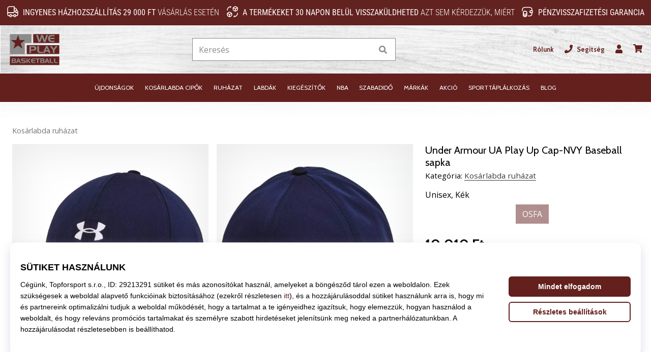

--- FILE ---
content_type: text/html; charset=utf-8
request_url: https://weplaybasketball.hu/p/under-armour-ua-play-up-cap-nvy-1351267-410
body_size: 61034
content:
<!DOCTYPE html> <html class="no-js not-basket" lang="hu"> <head> <script>(function(w,d,s,l,i){ w[l]=w[l]||[];w[l].push({'gtm.start': new Date().getTime(),event:'gtm.js'});var f=d.getElementsByTagName(s)[0], j=d.createElement(s),dl=l!='dataLayer'?'&l='+l:'';j.async=true;j.src= 'https://www.googletagmanager.com/gtm.js?id='+i+dl;f.parentNode.insertBefore(j,f);})(window,document,'script','dataLayer',"GTM-PKS3XC4");</script> <script>
				</script> <link href="https://fonts.googleapis.com/css2?family=Cabin:wght@400;500;700&family=Open+Sans:wght@400;700&display=swap" rel="stylesheet"> <link rel="preconnect" href="https://fonts.googleapis.com"> <link rel="preconnect" href="https://fonts.gstatic.com" crossorigin> <link rel="stylesheet" href="https://i1.t4s.cz/dist/css/bootstrap-eleven.min.css?v=e7c1a41" media="all"> <link rel="stylesheet" href="https://i1.t4s.cz/fonts/roboto/latin/font.css?v=3eb668c" media="all"> <link id="canonicalLink" rel="canonical" href="https://weplaybasketball.hu/p/under-armour-ua-play-up-cap-nvy-1351267-410"> <meta http-equiv="Content-Type" content="text/html; charset=utf-8"> <meta name="Author" content="Roman Bílek"> <meta id="headMetaDescription" name="Description" content="Under Armour UA Play Up Cap-NVY Baseball sapka"> <meta name="HandheldFriendly" content="True"> <meta name="MobileOptimized" content="320"> <meta name="viewport" content="width=device-width, initial-scale=1.0, maximum-scale=5.0"> <meta name="format-detection" content="telephone=no"> <meta name="google-signin-client_id" content="428838006980-41o1viohiho8her2v2i8hppg6tiiek4p.apps.googleusercontent.com"> <meta name="robots" content='all, follow'> <title id="snippet--headTitleArea">Under Armour UA Play Up Cap-NVY Baseball sapka - WePlayBasketball.hu</title> <link rel="icon" type="image/png" href="/favicon-16x16.png" sizes="16x16"> <link rel="icon" type="image/png" href="/favicon-32x32.png" sizes="32x32"> <link rel="apple-touch-icon" sizes="57x57" href="/apple-touch-icon-57x57.png"> <link rel="apple-touch-icon" sizes="72x72" href="/apple-touch-icon-72x72.png"> <link rel="apple-touch-icon" sizes="76x76" href="/apple-touch-icon-76x76.png"> <link rel="icon" type="image/png" href="/favicon-96x96.png" sizes="96x96"> <link rel="apple-touch-icon" sizes="114x114" href="/apple-touch-icon-114x114.png"> <link rel="apple-touch-icon" sizes="144x144" href="/apple-touch-icon-144x144.png"> <link rel="apple-touch-icon" sizes="152x152" href="/apple-touch-icon-152x152.png"> <link rel="shortcut icon" href="/favicon.ico"> <meta name="msapplication-TileColor" content="#ffffff"> <meta name="msapplication-TileImage" content="/apple-touch-icon-144x144.png"> <meta name="theme-color" content="#ffffff"> <link rel="preconnect" href="https://i1.t4s.cz"> <link rel="preconnect" href="https://ajax.googleapis.com"> <link rel="preconnect" href="https://fonts.googleapis.com"> <link rel="preconnect" href="https://apis.google.com" crossorigin> <link rel="image_src" type="image/jpg" href="https://i1.t4s.cz/img/logo-.png"> <link rel="alternate" href="https://weplaybasketball.cz/p/under-armour-ua-play-up-cap-nvy-1351267-410" hreflang="cs-cz"/> <link rel="alternate" href="https://weplaybasketball.hu/p/under-armour-ua-play-up-cap-nvy-1351267-410" hreflang="hu-hu"/> <link rel="alternate" href="https://weplaybasketball.sk/p/under-armour-ua-play-up-cap-nvy-1351267-410" hreflang="sk-sk"/> <link rel="alternate" href="https://weplaybasketball.ro/p/under-armour-ua-play-up-cap-nvy-1351267-410" hreflang="ro-ro"/> <link rel="alternate" href="https://weplaybasketball.gr/p/under-armour-ua-play-up-cap-nvy-1351267-410" hreflang="el-gr"/> <link rel="alternate" href="https://weplaybasketball.bg/p/under-armour-ua-play-up-cap-nvy-1351267-410" hreflang="bg-bg"/> <link rel="alternate" href="https://weplaybasketball.si/p/under-armour-ua-play-up-cap-nvy-1351267-410" hreflang="sl-si"/> <link rel="alternate" href="https://weplaybasketball.pl/p/under-armour-ua-play-up-cap-nvy-1351267-410" hreflang="pl-pl"/> <style> svg * { display: none } </style> <meta name="theme-color" content="#272a30"> <link rel="stylesheet" href="https://i1.t4s.cz/dist/css/print.min.css?v=8e07940" media="print"> <link rel="stylesheet" href="https://i1.t4s.cz/dist/css/master-basket.min.css?v=b283253" media="all"> <script src="https://i1.t4s.cz/dist/js/jquery.min.js?v=74c6dce"></script> <script src="https://i1.t4s.cz/dist/js/popper.min.js?v=1a035c3"></script> <script src="https://i1.t4s.cz/dist/js/bootstrap.min.js?v=6abbdaa"></script> <script src="https://i1.t4s.cz/dist/js/nette.min.js?v=a707d78"></script> <script src="https://i1.t4s.cz/dist/js/hp.min.js?v=0a7fc70"></script> <script src="https://i1.t4s.cz/dist/js/nav.min.js?v=ed43ee6"></script> <script src="https://i1.t4s.cz/dist/js/ekko-lightbox.min.js?v=fb6638e"></script> <script src="https://public.wecoma.eu/lite/v1/wecoma-lite.js" async></script> <script>var dataLayer = dataLayer || [];</script> <script>dataLayer.push({"event": "page"});</script> <script>
					dataLayer.push({
						'zboziCategory': "\"Oblečení a móda  |  Módní doplňky  |  Pokrývky hlavy  |  Čepice    \"",
						'ecommerce': {
							'detail': {
								'products': [{
									'name': "\"\"",         // Name or ID is required.
									'id': "1351267-410", 'price': 10010, 'brand': "\"\"",
									'category': "{}"
								}]
							}
						}
					});
				</script> <script>
					setTimeout(function() {
					}, 0);
				</script> <script src="https://apis.google.com/js/platform.js" async defer></script> <meta property="og:title" content="Under Armour UA Play Up Cap-NVY Baseball sapka"/> <meta property="og:type" content="product"/> <meta property="og:url" content="https://weplaybasketball.hu/p/under-armour-ua-play-up-cap-nvy-1351267-410"/> <meta property="og:image" content="https://i1.t4s.cz/products/1351267-410/under-armour-ua-play-up-cap-nvy-411200-1351267-410.jpg"/> <meta property="og:price:amount" content="10010"> <meta property="og:price:currency" content="HUF"> <meta property="og:brand" content="Under Armour"> <script async src="https://scripts.luigisbox.tech/LBX-347421.js"></script> </head> <body data-shop_id="108" data-country="HU" data-lang="hu" class="shop-108 color-basket not-basket" data-size="eu" data-shop_hp=" /" data-shop_login="/hu/home/try-login" data-shop_shoetype="EU" > <!-- Google Tag Manager (noscript) --> <noscript><iframe src="https://www.googletagmanager.com/ns.html?id=GTM-PKS3XC4" height="0" width="0" style="display:none;visibility:hidden" loading="lazy"></iframe></noscript> <!-- End Google Tag Manager (noscript) --> <script id="dw_consent_lbx">
			"{\"dw_consent\":false}"
		</script> <script>
			setLuigisConsent = function (marketingConsent, analyticsConsent) {
				let consent = marketingConsent && analyticsConsent;
				let luigisJson = '{"dw_consent": ' + (consent ? 'true' : 'false') + '}';
				document.getElementById('dw_consent_lbx').textContent = luigisJson;
				if (marketingConsent || analyticsConsent) {
					let gtmconsent = [];
					if (marketingConsent) {
						gtmconsent.push("marketing");
					}
					if (analyticsConsent) {
						gtmconsent.push("statistics");
					}

					document.cookie = "gtm_consent_modes="+JSON.stringify(gtmconsent);
				} else {
					document.cookie = "gtm_consent_modes=false"
				}

			}; var hasConsentMarketing = null; var hasConsentAnalytics = null;


				window.Wecoma = window.Wecoma || {onready : []};
				window.Wecoma.onready.push(async function () {

					if (hasConsentAnalytics === null || hasConsentMarketing === null) {
						await fillWacomaConsents();
					}

					setLuigisConsent(hasConsentMarketing, hasConsentAnalytics);

				});


			window.fillWacomaConsents = async function () {
				let wecomaObject = new Wecoma({
							// key for business unit
					key: "wpbasket"
				});
				hasConsentMarketing = await wecomaObject.isConsented('marketing'); hasConsentAnalytics = await wecomaObject.isConsented('analytics');
			}
		</script> <div id="outer-wrap"> <div class="info-message info-message--v2 w-100 bg-running-gradient-lighter " > <div class="info-stripe-usp-wrapper"> <div class="info-stripe-usp"> <div class="info-stripe-usp-item info-stripe-usp-item-1 d-none d-lg-block"> <div class="d-flex align-items-center justify-content-center"> <i class="svg-icon-custom"><svg width="24" height="24" viewBox="0 0 24 24" fill="none" xmlns="http://www.w3.org/2000/svg"><path d="M15 2V12C15 13.1 14.1 14 13 14H2V6C2 3.79 3.79 2 6 2H15Z" stroke="currentColor" stroke-width="1.5" stroke-linecap="round" stroke-linejoin="round"/><path d="M22 14V17C22 18.66 20.66 20 19 20H18C18 18.9 17.1 18 16 18C14.9 18 14 18.9 14 20H10C10 18.9 9.1 18 8 18C6.9 18 6 18.9 6 20H5C3.34 20 2 18.66 2 17V14H13C14.1 14 15 13.1 15 12V5H16.84C17.56 5 18.22 5.39001 18.58 6.01001L20.29 9H19C18.45 9 18 9.45 18 10V13C18 13.55 18.45 14 19 14H22Z" stroke="currentColor" stroke-width="1.5" stroke-linecap="round" stroke-linejoin="round"/><path d="M8 22C9.10457 22 10 21.1046 10 20C10 18.8954 9.10457 18 8 18C6.89543 18 6 18.8954 6 20C6 21.1046 6.89543 22 8 22Z" stroke="currentColor" stroke-width="1.5" stroke-linecap="round" stroke-linejoin="round"/><path d="M16 22C17.1046 22 18 21.1046 18 20C18 18.8954 17.1046 18 16 18C14.8954 18 14 18.8954 14 20C14 21.1046 14.8954 22 16 22Z" stroke="currentColor" stroke-width="1.5" stroke-linecap="round" stroke-linejoin="round"/><path d="M22 12V14H19C18.45 14 18 13.55 18 13V10C18 9.45 18.45 9 19 9H20.29L22 12Z" stroke="currentColor" stroke-width="1.5" stroke-linecap="round" stroke-linejoin="round"/></svg></i> <div class="info-stripe-usp-item__content no-scrollbar"> <strong>Ingyenes házhozszállítás 29 000 Ft</strong> vásárlás esetén </div> </div> </div> <div class="info-stripe-usp-item info-stripe-usp-item-2 js-info-stripe-usp-item-0-replacer" > <div class="d-flex align-items-center justify-content-center"> <i class="svg-icon-custom"><svg width="24" height="24" viewBox="0 0 24 24" fill="none" xmlns="http://www.w3.org/2000/svg"><path d="M22.0029 15C22.0029 18.87 18.8729 22 15.0029 22L16.0529 20.25" stroke="currentColor" stroke-width="1.5" stroke-linecap="round" stroke-linejoin="round"/><path d="M2.00293 9C2.00293 5.13 5.13293 2 9.00293 2L7.95293 3.75" stroke="currentColor" stroke-width="1.5" stroke-linecap="round" stroke-linejoin="round"/><path d="M13.7031 4.44995L17.6831 6.74994L21.6231 4.45996" stroke="currentColor" stroke-width="1.5" stroke-linecap="round" stroke-linejoin="round"/><path d="M17.6831 10.82V6.73999" stroke="currentColor" stroke-width="1.5" stroke-linecap="round" stroke-linejoin="round"/><path d="M16.743 2.21L14.343 3.53996C13.803 3.83996 13.353 4.59995 13.353 5.21995V7.75999C13.353 8.37999 13.793 9.13998 14.343 9.43998L16.743 10.77C17.253 11.06 18.093 11.06 18.613 10.77L21.013 9.43998C21.553 9.13998 22.003 8.37999 22.003 7.75999V5.21995C22.003 4.59995 21.563 3.83996 21.013 3.53996L18.613 2.21C18.103 1.93 17.263 1.93 16.743 2.21Z" stroke="currentColor" stroke-width="1.5" stroke-linecap="round" stroke-linejoin="round"/><path d="M2.35303 15.45L6.32303 17.7499L10.273 15.46" stroke="currentColor" stroke-width="1.5" stroke-linecap="round" stroke-linejoin="round"/><path d="M6.32324 21.82V17.74" stroke="currentColor" stroke-width="1.5" stroke-linecap="round" stroke-linejoin="round"/><path d="M5.39293 13.21L2.99294 14.54C2.45294 14.84 2.00293 15.5999 2.00293 16.2199V18.76C2.00293 19.38 2.44294 20.14 2.99294 20.44L5.39293 21.77C5.90293 22.06 6.74292 22.06 7.26292 21.77L9.66293 20.44C10.2029 20.14 10.6529 19.38 10.6529 18.76V16.2199C10.6529 15.5999 10.2129 14.84 9.66293 14.54L7.26292 13.21C6.74292 12.93 5.90293 12.93 5.39293 13.21Z" stroke="currentColor" stroke-width="1.5" stroke-linecap="round" stroke-linejoin="round"/></svg></i> <div class="info-stripe-usp-item__content no-scrollbar"><strong>A termékeket 30 napon belül visszaküldheted</strong> Azt sem kérdezzük, miért</div> </div> </div> <div class="info-stripe-usp-item info-stripe-usp-item-3 d-none d-lg-block"> <div class="d-flex align-items-center justify-content-center"> <i class="svg-icon-custom"><svg width="25" height="24" viewBox="0 0 25 24" fill="none" xmlns="http://www.w3.org/2000/svg"><path d="M10.7968 16.8604V18.8904C10.7968 20.6104 9.19675 22.0004 7.22675 22.0004C5.25675 22.0004 3.64673 20.6104 3.64673 18.8904V16.8604C3.64673 18.5804 5.24675 19.8004 7.22675 19.8004C9.19675 19.8004 10.7968 18.5704 10.7968 16.8604Z" stroke="currentColor" stroke-width="1.5" stroke-linecap="round" stroke-linejoin="round"/><path d="M10.7952 14.11C10.7952 14.61 10.6552 15.07 10.4152 15.47C9.82522 16.44 8.61521 17.05 7.21521 17.05C5.81521 17.05 4.6052 16.43 4.0152 15.47C3.7752 15.07 3.63525 14.61 3.63525 14.11C3.63525 13.25 4.03523 12.48 4.67523 11.92C5.32523 11.35 6.2152 11.01 7.2052 11.01C8.1952 11.01 9.08523 11.36 9.73523 11.92C10.3952 12.47 10.7952 13.25 10.7952 14.11Z" stroke="currentColor" stroke-width="1.5" stroke-linecap="round" stroke-linejoin="round"/><path d="M10.7968 14.11V16.86C10.7968 18.58 9.19675 19.8 7.22675 19.8C5.25675 19.8 3.64673 18.57 3.64673 16.86V14.11C3.64673 12.39 5.24675 11 7.22675 11C8.21675 11 9.10677 11.35 9.75677 11.91C10.3968 12.47 10.7968 13.25 10.7968 14.11Z" stroke="currentColor" stroke-width="1.5" stroke-linecap="round" stroke-linejoin="round"/><path d="M22.0451 10.9699V13.03C22.0451 13.58 21.6051 14.0299 21.0451 14.0499H19.0851C18.0051 14.0499 17.0151 13.2599 16.9251 12.1799C16.8651 11.5499 17.1051 10.9599 17.5251 10.5499C17.8951 10.1699 18.4051 9.94995 18.9651 9.94995H21.0451C21.6051 9.96995 22.0451 10.4199 22.0451 10.9699Z" stroke="currentColor" stroke-width="1.5" stroke-linecap="round" stroke-linejoin="round"/><path d="M2.04517 10.5V8.5C2.04517 5.78 3.68517 3.88 6.23517 3.56C6.49517 3.52 6.76517 3.5 7.04517 3.5H16.0452C16.3052 3.5 16.5552 3.50999 16.7952 3.54999C19.3752 3.84999 21.0452 5.76 21.0452 8.5V9.95001H18.9651C18.4051 9.95001 17.8951 10.17 17.5251 10.55C17.1051 10.96 16.8652 11.55 16.9252 12.18C17.0152 13.26 18.0051 14.05 19.0851 14.05H21.0452V15.5C21.0452 18.5 19.0452 20.5 16.0452 20.5H13.5452" stroke="currentColor" stroke-width="1.5" stroke-linecap="round" stroke-linejoin="round"/></svg></i> <div class="info-stripe-usp-item__content no-scrollbar"><strong>Pénzvisszafizetési garancia</strong></div> </div> </div> </div> </div> </div> <nav id="navigation"> <div class="nav-inner"> <div class="nav-head "> <ul class="nav-head-wrap nav-head-level-1"> <li id="nav-toggle" class="header-level-2-item blmr-menu-mob"> <div class="nav-sandwitch"> <span></span> <span></span> <span></span> <span></span> </div> </li> <li id="nav-toggle-search" class="header-level-2-item blmr-search-mob"> <a href="javascript:" class="nav-head-item nav-head-item__btn"> <span class="sr-only">Keresés</span> <i class="svg-icon"><svg xmlns="http://www.w3.org/2000/svg" fill="currentColor" viewBox="0 0 512 512"><path d="M505 442.7L405.3 343c-4.5-4.5-10.6-7-17-7H372c27.6-35.3 44-79.7 44-128C416 93.1 322.9 0 208 0S0 93.1 0 208s93.1 208 208 208c48.3 0 92.7-16.4 128-44v16.3c0 6.4 2.5 12.5 7 17l99.7 99.7c9.4 9.4 24.6 9.4 33.9 0l28.3-28.3c9.4-9.4 9.4-24.6.1-34zM208 336c-70.7 0-128-57.2-128-128 0-70.7 57.2-128 128-128 70.7 0 128 57.2 128 128 0 70.7-57.2 128-128 128z"></path></svg></i> </a> </li> <li id="nav-logo" class="blmr-logo"> <a href="/" class="nav-head-logo"> <svg width="475" height="328" viewBox="0 0 475 328" fill="none" xmlns="http://www.w3.org/2000/svg"><path d="M455.43 31.4399H230.09V107.92H455.43V31.4399Z" fill="#63201D"/><path d="M455.51 127.08H174.17V203.56H455.51V127.08Z" fill="#63201D"/><path d="M214.59 31.45V108.55H157.17V204.05H28.1899V31.45H214.59Z" fill="#8B8B8B"/><path d="M99.7499 39.2L112.71 82.94H159.69L122.43 112.1L137.01 157.46L99.7499 129.92L59.2499 157.46L73.8299 111.7L38.1899 82.9499H83.5499L99.7499 39.2099V39.2Z" fill="#63201D"/><path d="M358.63 39.2L337.73 99.3099H319.41L306.08 56.83L293.18 99.3099H275.46L254.73 39.2H271.16L284.58 84.0899L297.82 39.2H314.93L329.12 84.61L342.02 39.2H358.62H358.63Z" fill="#8B8B8B"/><path d="M414.27 99.3099H384.94C380.41 99.3099 376.05 98.28 371.87 96.22C367.34 93.99 363.89 90.4399 361.51 85.57C359.13 80.7 357.94 75.35 357.94 69.51C357.94 63.67 359.09 58.49 361.38 53.79C363.9 48.7 367.4 44.98 371.87 42.63C374.33 41.37 376.7 40.48 378.97 39.97C381.23 39.46 383.83 39.2 386.75 39.2H413.93V49.95H388.82C386.58 49.95 384.71 50.25 383.19 50.84C381.67 51.43 380.16 52.4899 378.67 54.0099C377.18 55.5299 376.15 57.0099 375.57 58.4399C375 59.8799 374.71 61.6599 374.71 63.7999H414.27V74.55H374.71C374.71 76.5 374.97 78.1999 375.49 79.6699C376.01 81.1299 376.94 82.64 378.3 84.19C379.65 85.74 381.06 86.91 382.53 87.72C384 88.52 385.74 88.9199 387.76 88.9199H414.28V99.33L414.27 99.3099Z" fill="#8B8B8B"/><path d="M257.63 154.75C257.63 160.07 255.58 164.6 251.47 168.35C247.36 172.1 242.47 173.97 236.78 173.97H211.19V194.95H196.4V134.84H237.59C244.01 134.84 249.08 137.04 252.81 141.45C256.02 145.28 257.63 149.72 257.63 154.75ZM240.86 153.98C240.86 151.41 239.8 149.27 237.68 147.56C235.56 145.85 233.12 144.99 230.37 144.99H211.19V163.57H230.8C233.61 163.57 235.99 162.66 237.94 160.83C239.89 159 240.86 156.72 240.86 153.98Z" fill="#8B8B8B"/><path d="M314.21 194.96H292.45C286.09 194.96 280.98 194.25 277.14 192.81C272.27 190.98 268.77 187.83 266.65 183.36C265.85 181.64 265.29 180 264.97 178.42C264.65 176.85 264.5 175.03 264.5 172.97V134.84H279.98V172.44C279.98 174.16 280.18 175.66 280.58 176.95C280.98 178.24 281.7 179.51 282.73 180.77C284.16 182.6 285.83 183.8 287.72 184.38C289.61 184.95 292.02 185.24 294.94 185.24H314.2V194.96H314.21Z" fill="#8B8B8B"/><path d="M380.17 194.96H365.12L360.05 181.29H335.2L329.78 194.96H314.9L339.58 134.85H354.29L380.18 194.96H380.17ZM355.4 170.79L347.23 149.63L339.32 170.79H355.4Z" fill="#8B8B8B"/><path d="M440.8 134.84L414.31 169.62V195.13H400.12V169.62L373.98 134.84H391.44L407.09 158.75L423 134.84H440.8Z" fill="#8B8B8B"/><path d="M455.51 224.44H28.51V298.14H455.51V224.44Z" fill="#63201D"/><path d="M73.9476 261.204C75.9976 260.302 77.529 259.042 78.554 257.425C79.579 255.819 80.0853 253.954 80.0853 251.83V251.151C80.0853 250.929 80.0606 250.694 80.0236 250.472C79.7148 247.706 78.5046 245.47 76.3558 243.766C74.2193 242.062 71.6876 241.21 68.7732 241.21H44V280.913H69.7858C72.7744 280.913 75.3308 279.876 77.4549 277.789C79.579 275.702 80.6411 273.17 80.6411 270.182C80.6411 268.058 80.0483 266.218 78.8504 264.674C77.6525 263.118 76.0223 261.969 73.9353 261.204H73.9476ZM52.7558 248.706H65.3153C66.6367 248.706 67.7358 249.2 68.5879 250.188C69.44 251.176 69.8723 252.349 69.8723 253.707C69.8723 254.955 69.4894 256.029 68.7361 256.918C67.9828 257.808 67.0072 258.252 65.834 258.252L52.7682 258.19V248.706H52.7558ZM69.2054 272.874C68.4274 273.726 67.4394 274.158 66.2168 274.158H52.5212V264.896H65.9328C67.2171 264.896 68.2792 265.378 69.1189 266.341C69.9587 267.304 70.3662 268.453 70.3662 269.774C70.3662 270.984 69.9834 272.022 69.2054 272.874Z" fill="#8B8B8B"/><path d="M97.1153 241.21L80.814 280.913H90.6442L94.2256 271.886H110.638L113.985 280.913H123.926L106.822 241.21H97.103H97.1153ZM96.9425 264.958L102.166 250.978L107.563 264.958H96.9425Z" fill="#8B8B8B"/><path d="M163.494 260.376C161.197 258.314 158.048 257.289 154.034 257.289H141.141C139.659 257.289 138.4 256.832 137.362 255.906C136.325 254.98 135.806 253.843 135.806 252.485C135.806 251.287 136.35 250.237 137.424 249.348C138.498 248.459 139.573 248.014 140.635 248.014H164.321V241.198H137.449C133.398 241.198 130.125 242.297 127.643 244.52C125.161 246.73 123.926 249.608 123.926 253.164C123.926 256.375 125.198 259.018 127.73 261.105C130.261 263.18 133.225 264.217 136.597 264.217H148.304C153.071 264.217 155.467 265.909 155.467 269.305C155.467 270.75 154.862 271.898 153.651 272.738C152.589 273.467 151.28 273.825 149.737 273.825H126.556V280.926H154.676C158.233 280.926 161.172 279.74 163.482 277.357C165.791 274.973 166.952 272.047 166.952 268.576C166.952 265.106 165.803 262.451 163.519 260.389L163.494 260.376Z" fill="#8B8B8B"/><path d="M180.228 241.21H171.422V280.913H180.228V241.21Z" fill="#8B8B8B"/><path d="M196.196 241.21L180.512 260.722L195.628 280.913H207.952L190.848 260.784L208.52 241.21H196.196Z" fill="#8B8B8B"/><path d="M222.377 253.917C222.759 252.966 223.439 251.991 224.427 250.99C225.415 249.99 226.403 249.286 227.415 248.903C228.428 248.52 229.663 248.323 231.132 248.323H247.718V241.222H229.762C227.835 241.222 226.119 241.395 224.624 241.728C223.13 242.074 221.562 242.654 219.944 243.482C216.992 245.038 214.683 247.495 213.016 250.855C211.497 253.954 210.743 257.412 210.743 261.241C210.743 265.069 211.534 268.638 213.102 271.849C214.671 275.06 216.955 277.406 219.944 278.888C222.71 280.246 225.588 280.926 228.576 280.926H247.953V274.047H230.441C229.107 274.047 227.959 273.788 226.995 273.257C226.02 272.726 225.094 271.948 224.204 270.935C223.315 269.91 222.698 268.922 222.352 267.946C222.006 266.983 221.833 265.859 221.833 264.563H247.965V257.462H221.833C221.833 256.054 222.019 254.868 222.401 253.917H222.377Z" fill="#8B8B8B"/><path d="M249.583 247.94H264.18V281H273.38V247.94H288.212V241.185H249.583V247.94Z" fill="#8B8B8B"/><path d="M321.518 260.994C323.568 260.092 325.1 258.833 326.125 257.215C327.15 255.609 327.656 253.745 327.656 251.621V250.941C327.656 250.719 327.631 250.484 327.594 250.262C327.286 247.496 326.075 245.261 323.927 243.556C321.79 241.852 319.258 241 316.344 241H291.571V280.704H317.357C320.345 280.704 322.902 279.666 325.026 277.579C327.15 275.492 328.212 272.961 328.212 269.972C328.212 267.848 327.619 266.008 326.421 264.464C325.223 262.908 323.593 261.76 321.506 260.994H321.518ZM300.327 248.496H312.886C314.207 248.496 315.307 248.99 316.159 249.978C317.011 250.966 317.443 252.139 317.443 253.498C317.443 254.745 317.06 255.819 316.307 256.709C315.554 257.598 314.578 258.042 313.405 258.042L300.339 257.981V248.496H300.327ZM316.776 272.664C315.998 273.516 315.01 273.949 313.788 273.949H300.092V264.686H313.504C314.788 264.686 315.85 265.168 316.69 266.131C317.53 267.095 317.937 268.243 317.937 269.564C317.937 270.775 317.554 271.812 316.776 272.664Z" fill="#8B8B8B"/><path d="M344.34 241.21L328.039 280.913H337.869L341.45 271.886H357.863L361.209 280.913H371.151L354.047 241.21H344.328H344.34ZM344.167 264.958L349.391 250.978L354.788 264.958H344.167Z" fill="#8B8B8B"/><path d="M387.626 273.924C386.378 273.553 385.279 272.75 384.328 271.54C383.649 270.713 383.168 269.861 382.908 269.021C382.649 268.169 382.513 267.181 382.513 266.045V241.21H372.288V266.39C372.288 267.749 372.386 268.959 372.596 269.996C372.806 271.034 373.177 272.121 373.708 273.257C375.103 276.208 377.413 278.283 380.636 279.493C383.168 280.444 386.539 280.913 390.75 280.913H405.125V274.492H392.405C390.478 274.492 388.885 274.306 387.638 273.924H387.626Z" fill="#8B8B8B"/><path d="M425.354 273.924C424.106 273.553 423.007 272.75 422.056 271.54C421.377 270.713 420.896 269.861 420.636 269.021C420.377 268.169 420.241 267.181 420.241 266.045V241.21H410.016V266.39C410.016 267.749 410.114 268.959 410.324 269.996C410.534 271.034 410.905 272.121 411.436 273.257C412.831 276.208 415.141 278.283 418.364 279.493C420.896 280.444 424.267 280.913 428.478 280.913H442.853V274.492H430.133C428.206 274.492 426.613 274.306 425.366 273.924H425.354Z" fill="#8B8B8B"/></svg> <span class="sr-only">WePlayBasketball.hu</span> </a> </li> <li id="snippet--kos_pocet_user" class="header-level-2-item blmr-user-admin-icon-mob " data-toggle="modal" data-target="#modal-login" data-backdrop="static"> <a href="javascript:" class="nav-head-item nav-head-item__btn header-level-2--no-cart"> <span class="sr-only">kosár</span> <i class="svg-icon"><svg xmlns="http://www.w3.org/2000/svg" fill="currentColor" viewBox="0 0 448 512"><path d="M224 256c70.7 0 128-57.3 128-128S294.7 0 224 0 96 57.3 96 128s57.3 128 128 128zm89.6 32h-16.7c-22.2 10.2-46.9 16-72.9 16s-50.6-5.8-72.9-16h-16.7C60.2 288 0 348.2 0 422.4V464c0 26.5 21.5 48 48 48h352c26.5 0 48-21.5 48-48v-41.6c0-74.2-60.2-134.4-134.4-134.4z"></path></svg></i> </a> </li> <li id="snippet--kos_pocet" class="header-level-2-item blmr-cart-icon-mob"> <a href="/basket/show" class="nav-head-item nav-head-item__btn" aria-label="kosár"> <i class="svg-icon"><svg xmlns="http://www.w3.org/2000/svg" fill="currentColor" viewBox="0 0 576 512"><path d="M528.12 301.319l47.273-208C578.806 78.301 567.391 64 551.99 64H159.208l-9.166-44.81C147.758 8.021 137.93 0 126.529 0H24C10.745 0 0 10.745 0 24v16c0 13.255 10.745 24 24 24h69.883l70.248 343.435C147.325 417.1 136 435.222 136 456c0 30.928 25.072 56 56 56s56-25.072 56-56c0-15.674-6.447-29.835-16.824-40h209.647C430.447 426.165 424 440.326 424 456c0 30.928 25.072 56 56 56s56-25.072 56-56c0-22.172-12.888-41.332-31.579-50.405l5.517-24.276c3.413-15.018-8.002-29.319-23.403-29.319H218.117l-6.545-32h293.145c11.206 0 20.92-7.754 23.403-18.681z"></path></svg></i> </a> </li> </ul> <ul class="nav-head-wrap nav-head-level-2"> <li id="nav-search" class="header-level-2-item header-level-2__search"> <form action="/p/under-armour-ua-play-up-cap-nvy-1351267-410" method="post" id="snippet--hledat" class="header-search w-100 order-lg-2 disabled"> <div class="header-search-group input-group" id="q0"> <input type="text" name="search" placeholder="Keresés" id="q" required disabled="" data-nette-rules='[{"op":":filled","msg":"This field is required."},{"op":":minLength","msg":"Keresett kifejezés","arg":2}]' class="header-search__input blmr-search form-control search-inp" autocomplete="off" autocorrect="off" data-autocomplete-url="/p/under-armour-ua-play-up-cap-nvy-1351267-410?do=autocomplete"> <div class="header-search__append input-group-append"> <label for="q" class="header-search__clear" id="search-clear"> <span class="sr-only">Keresés</span> <i class="svg-icon"><svg role="img" xmlns="http://www.w3.org/2000/svg" fill="currentColor" viewBox="0 0 512 512"><path fill="currentColor" d="M256 8C119 8 8 119 8 256s111 248 248 248 248-111 248-248S393 8 256 8zm121.6 313.1c4.7 4.7 4.7 12.3 0 17L338 377.6c-4.7 4.7-12.3 4.7-17 0L256 312l-65.1 65.6c-4.7 4.7-12.3 4.7-17 0L134.4 338c-4.7-4.7-4.7-12.3 0-17l65.6-65-65.6-65.1c-4.7-4.7-4.7-12.3 0-17l39.6-39.6c4.7-4.7 12.3-4.7 17 0l65 65.7 65.1-65.6c4.7-4.7 12.3-4.7 17 0l39.6 39.6c4.7 4.7 4.7 12.3 0 17L312 256l65.6 65.1z"></path></svg></i> </label> <button class="btn header-search__btn" type="submit" title="Keresés" id="search-btn"> <i class="header-search__svg-icon svg-icon search mt-1"><svg xmlns="http://www.w3.org/2000/svg" fill="currentColor" viewBox="0 0 512 512"><path d="M505 442.7L405.3 343c-4.5-4.5-10.6-7-17-7H372c27.6-35.3 44-79.7 44-128C416 93.1 322.9 0 208 0S0 93.1 0 208s93.1 208 208 208c48.3 0 92.7-16.4 128-44v16.3c0 6.4 2.5 12.5 7 17l99.7 99.7c9.4 9.4 24.6 9.4 33.9 0l28.3-28.3c9.4-9.4 9.4-24.6.1-34zM208 336c-70.7 0-128-57.2-128-128 0-70.7 57.2-128 128-128 70.7 0 128 57.2 128 128 0 70.7-57.2 128-128 128z"></path></svg></i> <i class="header-search__svg-icon svg-icon loader mt-1"><svg class="svg-icon svg-loader" version="1.1" xmlns="http://www.w3.org/2000/svg" fill="currentColor" x="0px" y="0px" width="40px" height="40px" viewBox="0 0 50 50" style="enable-background:new 0 0 50 50;" xml:space="preserve"><path d="M43.935,25.145c0-10.318-8.364-18.683-18.683-18.683c-10.318,0-18.683,8.365-18.683,18.683h4.068c0-8.071,6.543-14.615,14.615-14.615c8.072,0,14.615,6.543,14.615,14.615H43.935z"><animatetransform attributeType="xml" attributeName="transform" type="rotate" from="0 25 25" to="360 25 25" dur="0.6s" repeatCount="indefinite"/></path></svg></i> </button> </div> </div> <script>
		var myenter = false;
		$(document).ready(function () {
			if ($(".error-page").length < 1) {
				let search = "q"
				let form_search = "#snippet--hledat"
				let typingTimer //timer identifier
				let myInput = document.getElementById(search)

				//on keyup, start the countdown
				myInput.addEventListener('keyup', () => {

					clearTimeout(typingTimer);

							$("#snippet--hledat .input-group").addClass("loading");
							typingTimer = setTimeout(function (e) {
								$(form_search).submit();
							}, 500);
				});
				$(search).keypress(function (e) {
					if (e.which == 13) {
						myenter = true
					}
				});


				$(form_search).on('submit', function (e) {

					// if submitted by "enter" key and input not empty
					if (myenter && myval.length > 0) {
						window.location.href = "/s?search=" + encodeURIComponent(myval)
						e.preventDefault()
						return true
					} else {
						$(this).netteAjax(e).done(function (data) {
							$("#snippet--hledat .input-group").removeClass("loading");


								setTimeout(function() {
									dataLayer.push({
										'event': 'GAevent',
										'eventCategory': 'Search',
										'eventAction': 'Search',
										'eventValue': myval
									});
									dataLayer.push({
										'event': 'VirtualPageview', 'virtualPageURL': '/s/?q=' + myval
									});
								}, 0);
						});
					}
					myenter = false
				});
			}
		});
	</script> <input type="hidden" name="_do" value="searchBox-searchProductForm-submit"></form> <div id="snippet--search"> </div> </li> <li id="nav-search-close" class="header-level-2-item header-level-2__search-close disabled"> <a href="javascript:" class="nav-head-item">Bezárás</a> </li> </ul> <ul class="nav-head-wrap nav-head-level-3 pl-3"> <li class="nav-head-drop nav-head-nodelay blmr-help-center-pc"> <a href="/pg/kapcsolat" class="nav-head-item"> Rólunk </a> <div class="header-dropdown header-phone"> <ul class="nav-dropdown-list header-userlist "> <li class="nav-item"> <a href="/pg/rolunk" class="nav-link text-ellipsis "> Rólunk </a> </li> <li class="nav-item"> <a href="/pg/legy-kosarlabda-markank-nagykoevete" class="nav-link text-ellipsis "> Ambassador program </a> </li> <li class="nav-item"> <a href="/pg/weplay-basketball-affiliate-program" class="nav-link text-ellipsis "> Affiliate program </a> </li> <li class="nav-item"> <a href="/page/careers" class="nav-link text-ellipsis "> Állás és karrier </a> </li> <li class="nav-item"> <a href="#" onclick="window.wlc.openPrecen()" class="nav-link text-ellipsis "> Süti beállítások </a> </li> <li class="nav-item"> <a href="/pg/altalanos-szerzodesi-feltetelek-hu" class="nav-link text-ellipsis "> Általános Szerződési Feltételek </a> </li> </ul> </div> </li> <li class="nav-head-drop nav-head-nodelay blmr-help-center-pc"> <a href="tel:+3619991660" class="nav-head-item"> <i class="svg-icon header-icon mr-2"><svg xmlns="http://www.w3.org/2000/svg" fill="currentColor" viewBox="0 0 512 512"><path d="M493.4 24.6l-104-24c-11.3-2.6-22.9 3.3-27.5 13.9l-48 112c-4.2 9.8-1.4 21.3 6.9 28l60.6 49.6c-36 76.7-98.9 140.5-177.2 177.2l-49.6-60.6c-6.8-8.3-18.2-11.1-28-6.9l-112 48C3.9 366.5-2 378.1.6 389.4l24 104C27.1 504.2 36.7 512 48 512c256.1 0 464-207.5 464-464 0-11.2-7.7-20.9-18.6-23.4z"></path></svg></i> <span class="d-none d-xl-inline"> Segítség </span> </a> <div class="header-dropdown header-contact"> <ul class="nav-dropdown-list header-userlist "> <li class="nav-item "> <a href="tel:+3619991660" class="nav-link "> <i class="svg-icon nav-dropdown-svg-icon svg-help"><svg xmlns="http://www.w3.org/2000/svg" viewBox="0 0 512 512"><path fill="currentColor" d="M487.8 24.1L387 .8c-14.7-3.4-29.8 4.2-35.8 18.1l-46.5 108.5c-5.5 12.7-1.8 27.7 8.9 36.5l53.9 44.1c-34 69.2-90.3 125.6-159.6 159.6l-44.1-53.9c-8.8-10.7-23.8-14.4-36.5-8.9L18.9 351.3C5 357.3-2.6 372.3.8 387L24 487.7C27.3 502 39.9 512 54.5 512 306.7 512 512 307.8 512 54.5c0-14.6-10-27.2-24.2-30.4zM55.1 480l-23-99.6 107.4-46 59.5 72.8c103.6-48.6 159.7-104.9 208.1-208.1l-72.8-59.5 46-107.4 99.6 23C479.7 289.7 289.6 479.7 55.1 480z"></path></svg></i> <strong class="ml-4">+36-1-999-1660</strong> </a> </li> <li class="nav-item "> <small class="d-block ml-4">Hé–Pé: 09:00 – 17:00<br></small> </li> <li class="nav-item "> <a href="mailto:info@weplaybasketball.hu" class="nav-link "> <i class="svg-icon nav-dropdown-svg-icon svg-help"><svg xmlns="http://www.w3.org/2000/svg" viewBox="0 0 512 512"><path fill="currentColor" d="M352 248v-16c0-4.42-3.58-8-8-8H168c-4.42 0-8 3.58-8 8v16c0 4.42 3.58 8 8 8h176c4.42 0 8-3.58 8-8zm-184-56h176c4.42 0 8-3.58 8-8v-16c0-4.42-3.58-8-8-8H168c-4.42 0-8 3.58-8 8v16c0 4.42 3.58 8 8 8zm326.59-27.48c-1.98-1.63-22.19-17.91-46.59-37.53V96c0-17.67-14.33-32-32-32h-46.47c-4.13-3.31-7.71-6.16-10.2-8.14C337.23 38.19 299.44 0 256 0c-43.21 0-80.64 37.72-103.34 55.86-2.53 2.01-6.1 4.87-10.2 8.14H96c-17.67 0-32 14.33-32 32v30.98c-24.52 19.71-44.75 36.01-46.48 37.43A48.002 48.002 0 0 0 0 201.48V464c0 26.51 21.49 48 48 48h416c26.51 0 48-21.49 48-48V201.51c0-14.31-6.38-27.88-17.41-36.99zM256 32c21.77 0 44.64 16.72 63.14 32H192.9c18.53-15.27 41.42-32 63.1-32zM96 96h320v173.35c-32.33 26-65.3 52.44-86.59 69.34-16.85 13.43-50.19 45.68-73.41 45.31-23.21.38-56.56-31.88-73.41-45.32-21.29-16.9-54.24-43.33-86.59-69.34V96zM32 201.48c0-4.8 2.13-9.31 5.84-12.36 1.24-1.02 11.62-9.38 26.16-21.08v75.55c-11.53-9.28-22.51-18.13-32-25.78v-16.33zM480 464c0 8.82-7.18 16-16 16H48c-8.82 0-16-7.18-16-16V258.91c42.75 34.44 99.31 79.92 130.68 104.82 20.49 16.36 56.74 52.53 93.32 52.26 36.45.26 72.27-35.46 93.31-52.26C380.72 338.8 437.24 293.34 480 258.9V464zm0-246.19c-9.62 7.75-20.27 16.34-32 25.79v-75.54c14.44 11.62 24.8 19.97 26.2 21.12 3.69 3.05 5.8 7.54 5.8 12.33v16.3z"></path></svg></i> <strong class="ml-4">info@weplaybasketball.hu</strong> </a> </li> <li class="nav-item nav-rule"></li> <li class=""> <a href="/hu/order/cancelation" class="nav-link text-ellipsis " rel="nofollow" > Megrendelés törlése </a> </li> <li class=""> <a href="/pg/visszakuldes-menete" class="nav-link text-ellipsis " rel="nofollow" > Rendelés visszaküldése </a> </li> <li class=""> <a href="/pg/panasz-bejelentese" class="nav-link text-ellipsis " rel="nofollow" > Reklamáció hibás termék esetén </a> </li> <li class=""> <a href="/pg/weplaybasketball-ambassador-program" class="nav-link text-ellipsis " rel="nofollow" > Ambassador program </a> </li> <li class=""> <a href="/pg/weplay-basketball-affiliate-program" class="nav-link text-ellipsis " rel="nofollow" > Affiliate program </a> </li> <li class=""> <a href="/pg/sz%C3%A1ll%C3%ADt%C3%A1s" class="nav-link text-ellipsis " rel="nofollow" > Szállítás és fizetés </a> </li> <li class=""> <a href="/pg/merettablazatok" class="nav-link text-ellipsis " rel="nofollow" > Találd meg a megfelelő méretet </a> </li> <li class=""> <a href="/pg/kapcsolat" class="nav-link text-ellipsis " rel="nofollow" > Kapcsolat </a> </li> <li class=""> <a href="/hu/faq" class="nav-link text-ellipsis " rel="nofollow" > GyIK </a> </li> <li class=""> <a href="/pg/adatvedelmi-nyilatkozat" class="nav-link text-ellipsis " rel="nofollow" > Adatvédelmi nyilatkozat </a> </li> </ul> </div> </li> <li class="nav-head-drop nav-head-delay blmr-user-admin-icon-pc"> <a href="/user" class="nav-head-item open-modal-login-in" data-toggle="modal" data-target="#modal-login"> <span class="sr-only">Felhasználó</span> <i class="nav-head-icon svg-icon"><svg xmlns="http://www.w3.org/2000/svg" fill="currentColor" viewBox="0 0 448 512"><path d="M224 256c70.7 0 128-57.3 128-128S294.7 0 224 0 96 57.3 96 128s57.3 128 128 128zm89.6 32h-16.7c-22.2 10.2-46.9 16-72.9 16s-50.6-5.8-72.9-16h-16.7C60.2 288 0 348.2 0 422.4V464c0 26.5 21.5 48 48 48h352c26.5 0 48-21.5 48-48v-41.6c0-74.2-60.2-134.4-134.4-134.4z"></path></svg></i> </a> <div class="header-dropdown header-login"> <ul class="nav-dropdown-list header-userlist"> <li class="nav-item"> <a class="nav-link text-ellipsis open-modal-login-in" href="/user/login" data-toggle="modal" data-target="#modal-login" data-backdrop="static" > <i class="svg-icon nav-dropdown-svg-icon svg-help"><svg xmlns="http://www.w3.org/2000/svg" fill="currentColor" viewBox="0 0 512 512"><path fill="currentColor" d="M144 112v51.6H48c-26.5 0-48 21.5-48 48v88.6c0 26.5 21.5 48 48 48h96v51.6c0 42.6 51.7 64.2 81.9 33.9l144-143.9c18.7-18.7 18.7-49.1 0-67.9l-144-144C195.8 48 144 69.3 144 112zm192 144L192 400v-99.7H48v-88.6h144V112l144 144zm80 192h-84c-6.6 0-12-5.4-12-12v-24c0-6.6 5.4-12 12-12h84c26.5 0 48-21.5 48-48V160c0-26.5-21.5-48-48-48h-84c-6.6 0-12-5.4-12-12V76c0-6.6 5.4-12 12-12h84c53 0 96 43 96 96v192c0 53-43 96-96 96z"></path></svg></i> <strong class="ml-4">Bejelentkezés</strong> </a> </li> <li class="nav-item"> <a class="nav-link text-ellipsis open-modal-login-up" href="/user/register" data-toggle="modal" data-target="#modal-login" data-backdrop="static" > <i class="svg-icon nav-dropdown-svg-icon svg-help"><svg xmlns="http://www.w3.org/2000/svg" fill="currentColor" viewBox="0 0 512 512"><path fill="currentColor" d="M416 448h-84c-6.6 0-12-5.4-12-12v-40c0-6.6 5.4-12 12-12h84c17.7 0 32-14.3 32-32V160c0-17.7-14.3-32-32-32h-84c-6.6 0-12-5.4-12-12V76c0-6.6 5.4-12 12-12h84c53 0 96 43 96 96v192c0 53-43 96-96 96zm-47-201L201 79c-15-15-41-4.5-41 17v96H24c-13.3 0-24 10.7-24 24v96c0 13.3 10.7 24 24 24h136v96c0 21.5 26 32 41 17l168-168c9.3-9.4 9.3-24.6 0-34z"></path></svg></i> <strong class="ml-4">Regisztráció</strong> <small class="d-block ml-4">Csak pár percet vesz igénybe</small> </a> </li> <li class="nav-item nav-rule"></li> <li class="nav-item"> <a class="nav-link text-ellipsis" href="/user/lost-password"> <i class="svg-icon nav-dropdown-svg-icon svg-help"><svg xmlns="http://www.w3.org/2000/svg" viewBox="0 0 512 512" fill="currentColor"><path fill="currentColor" d="M512 176.001C512 273.203 433.202 352 336 352c-11.22 0-22.19-1.062-32.827-3.069l-24.012 27.014A23.999 23.999 0 0 1 261.223 384H224v40c0 13.255-10.745 24-24 24h-40v40c0 13.255-10.745 24-24 24H24c-13.255 0-24-10.745-24-24v-78.059c0-6.365 2.529-12.47 7.029-16.971l161.802-161.802C163.108 213.814 160 195.271 160 176 160 78.798 238.797.001 335.999 0 433.488-.001 512 78.511 512 176.001zM336 128c0 26.51 21.49 48 48 48s48-21.49 48-48-21.49-48-48-48-48 21.49-48 48z"></path></svg></i> <span class="ml-4">Elfelejtett jelszó?</span> </a> </li> </ul> </div> </li> <li id="nav-basket" class="nav-head-drop nav-head-delay blmr-cart-icon-pc"> <div id="snippet--kos"> <a href="/basket/show" class="nav-head-item"> <span class="sr-only">kosár</span> <span class="position-relative"> <i class="svg-icon"> <svg xmlns="http://www.w3.org/2000/svg" fill="currentColor" viewBox="0 0 576 512"><path d="M528.12 301.319l47.273-208C578.806 78.301 567.391 64 551.99 64H159.208l-9.166-44.81C147.758 8.021 137.93 0 126.529 0H24C10.745 0 0 10.745 0 24v16c0 13.255 10.745 24 24 24h69.883l70.248 343.435C147.325 417.1 136 435.222 136 456c0 30.928 25.072 56 56 56s56-25.072 56-56c0-15.674-6.447-29.835-16.824-40h209.647C430.447 426.165 424 440.326 424 456c0 30.928 25.072 56 56 56s56-25.072 56-56c0-22.172-12.888-41.332-31.579-50.405l5.517-24.276c3.413-15.018-8.002-29.319-23.403-29.319H218.117l-6.545-32h293.145c11.206 0 20.92-7.754 23.403-18.681z"></path></svg> </i> </span> </a> <div class="header-dropdown"> <ul class="nav-dropdown-list"> <li class="nav-item"> <div class="nav-link font-em-125 font-weight-normal"> A kosár üres. </div> </li> </ul> </div> </div> </li> </ul> </div> <div class="nav-line nav-line-no-gender" id="snippet--headerMenuArea"> <div class="nav-line-loading"></div> <div class="nav-loading"> <svg class="svg-icon svg-loader" version="1.1" xmlns="http://www.w3.org/2000/svg" fill="currentColor" x="0px" y="0px" width="40px" height="40px" viewBox="0 0 50 50" style="enable-background:new 0 0 50 50;" xml:space="preserve"><path d="M43.935,25.145c0-10.318-8.364-18.683-18.683-18.683c-10.318,0-18.683,8.365-18.683,18.683h4.068c0-8.071,6.543-14.615,14.615-14.615c8.072,0,14.615,6.543,14.615,14.615H43.935z"><animateTransform attributeType="xml" attributeName="transform" type="rotate" from="0 25 25" to="360 25 25" dur="0.6s" repeatCount="indefinite"></animateTransform></path></svg> </div> <div class="nav-level nav-level-1 justify-content-lg-center"> <div class="nav-level nav-level-1"> <ul class="nav-level-col nav-level-1__col nav-level-1-nav blmr-menu-categories-pc"> <li class="nav-level-item nav-level-1__item" data-name="96209"> <a class="nav-level-link nav-level-1__link nav-level-sub" href="/c/uj-termekek-weplaybasketball-hu"> ÚJDONSÁGOK </a> </li> <li class="nav-level-item nav-level-1__item" data-name="96210"> <a class="nav-level-link nav-level-1__link nav-level-sub" href="/c/kosarlabda-cipok"> KOSÁRLABDA CIPŐK </a> </li> <li class="nav-level-item nav-level-1__item" data-name="96211"> <a class="nav-level-link nav-level-1__link nav-level-sub" href="/c/kosarlabda-ruhazat"> RUHÁZAT </a> </li> <li class="nav-level-item nav-level-1__item" data-name="96212"> <a class="nav-level-link nav-level-1__link nav-level-sub" href="/c/kosarlabdak"> LABDÁK </a> </li> <li class="nav-level-item nav-level-1__item" data-name="96213"> <a class="nav-level-link nav-level-1__link nav-level-sub" href="/c/kosarlabda-kiegeszitok"> KIEGÉSZÍTŐK </a> </li> <li class="nav-level-item nav-level-1__item" data-name="96214"> <a class="nav-level-link nav-level-1__link nav-level-sub" href="/c/nba"> NBA </a> </li> <li class="nav-level-item nav-level-1__item" data-name="96215"> <a class="nav-level-link nav-level-1__link nav-level-sub" href="/c/szabadido"> Szabadidő </a> </li> <li class="nav-level-item nav-level-1__item" data-name="96216"> <a class="nav-level-link nav-level-1__link nav-level-sub" href="/brand"> Márkák </a> </li> <li class="nav-level-item nav-level-1__item" data-name="96217"> <a class="nav-level-link nav-level-1__link nav-level-sub" href="/c/akcio-weplaybasketball-hu"> AKCIÓ </a> </li> <li class="nav-level-item nav-level-1__item" data-name="96589"> <a class="nav-level-link nav-level-1__link nav-level-sub" href="/c/sport-taplalkozas"> SPORTTÁPLÁLKOZÁS </a> </li> </ul> <script>
		let initialLoad = true;
		$(function () {
			initialLoad = false;
			$.getJSON("/?do=headerMenu-ajaxLoadSubmenu", function (response) {
				if ($('.nav-loading').css('display') == 'block') {
					$('.nav-loading').css('display', 'none');
				} else {
					$('.nav-loading').css('display', 'none');
				}
				$.each(response, function (item, html) {
					$('li[data-name="' + item + '"]').append(html);
				})
			});
		})
	</script> <script>
		initNav();
	</script> <ul class="nav-level-col nav-level-1__col nav-level-1-other"> <li class="nav-level-item nav-level-1__item"> <a href="/pg/blog" class="nav-level-link nav-level-1__link nav-level-link-active"> <span>Blog</span> </a> <div class="nav-level nav-level-2 nav-level-only-desktop"> <div class="h-limit nav-posts-limit mx-auto"> <div class="cards"> <div class="row"> <div class="col cards-wrap"> <div class="cards-item"> <a href="/pg/wpb-a-tokeletes-cipo" class="cards-image"> <div class="cards-image-cover" title="WPB - A tökéletes cipő" > <img src="https://i1.t4s.cz//page/2180/perex.jpg?ver=2022-11-01-13-08-03" alt="WPB - A tökéletes cipő" loading="lazy"> </div> </a> <div class="cards-desc p-0 pt-4"> <a href="/pg/wpb-a-tokeletes-cipo" class="cards-nav cards-flex"> <div class="mb-2 cards-nav-color-secondary"> <span class="text-nowrap">2022.11.01.</span> <span class="mx-1 text-nowrap">&bull;</span> <span class="text-nowrap">9 perces olvasási idő</span> </div> <div class="h5 cards-h-title font-em-sm-15">WPB - A tökéletes cipő</div> <p class="cards-flex cards-nav-color-secondary">A megfelelő kosárlabdacipő döntő fontosságú a pályán nyújtott teljesítményed szempontjából. Dinamikus mozgások, gyors…</p> </a> </div> </div> </div> <div class="col cards-wrap"> <div class="cards-item"> <a href="/pg/weplay-basketball-affiliate-program" class="cards-image"> <div class="cards-image-cover" title="Weplaybasketball affiliate program" > <img src="https://i1.t4s.cz//page/2093/perex.jpg?ver=2022-11-02-10-26-01" alt="Weplaybasketball affiliate program" loading="lazy"> </div> </a> <div class="cards-desc p-0 pt-4"> <a href="/pg/weplay-basketball-affiliate-program" class="cards-nav cards-flex"> <div class="mb-2 cards-nav-color-secondary"> <span class="text-nowrap">2022.06.24.</span> <span class="mx-1 text-nowrap">&bull;</span> <span class="text-nowrap">4 perces olvasási idő</span> </div> <div class="h5 cards-h-title font-em-sm-15">Weplaybasketball affiliate program</div> <p class="cards-flex cards-nav-color-secondary">Van saját weboldalad, blogod, Facebook oldalad vagy online fórumod? Csinálj bevételt belőle. Csatlakozz a…</p> </a> </div> </div> </div> <div class="col cards-wrap"> <div class="cards-item"> <a href="/pg/legy-kosarlabda-markank-nagykoevete" class="cards-image"> <div class="cards-image-cover" title="Légy kosárlabda márkánk nagykövete" > <img src="https://i1.t4s.cz//page/2092/perex.jpg?ver=2022-11-02-10-21-50" alt="Légy kosárlabda márkánk nagykövete" loading="lazy"> </div> </a> <div class="cards-desc p-0 pt-4"> <a href="/pg/legy-kosarlabda-markank-nagykoevete" class="cards-nav cards-flex"> <div class="mb-2 cards-nav-color-secondary"> <span class="text-nowrap">2022.06.24.</span> <span class="mx-1 text-nowrap">&bull;</span> <span class="text-nowrap">3 perces olvasási idő</span> </div> <div class="h5 cards-h-title font-em-sm-15">Légy kosárlabda márkánk nagykövete</div> <p class="cards-flex cards-nav-color-secondary">Te is kosárlabda őrült vagy, mint mi? Csatlakozz hozzánk márkánk nagyköveteként.</p> </a> </div> </div> </div> </div> </div> </div> <div class="h-limit mx-auto"> <div class="text-center"> <a href="/pg/blog" class="btn btn-outline-light"> Minden cikk megjelenítése </a> </div> </div> </div> </li> <li class="nav-level-item nav-level-1__item d-lg-none"> <a href="/pg/kapcsolat" class="nav-level-link nav-level-1__link nav-level-sub"> <span> Rólunk </span> </a> <div class="nav-level nav-level-2"> <div class="nav-level-title nav-back nav-level-2__link">Kapcsolat</div> <div class="nav-level-row nav-level-2__row"> <ul class="nav-level-col nav-level-2__col"> <li class="nav-item nav-level-item nav-level-2__item"> <a href="/pg/rolunk" class="nav-link text-ellipsis nav-level-link nav-level-2__link"> Rólunk </a> </li> <li class="nav-item nav-level-item nav-level-2__item"> <a href="/pg/legy-kosarlabda-markank-nagykoevete" class="nav-link text-ellipsis nav-level-link nav-level-2__link"> Ambassador program </a> </li> <li class="nav-item nav-level-item nav-level-2__item"> <a href="/pg/weplay-basketball-affiliate-program" class="nav-link text-ellipsis nav-level-link nav-level-2__link"> Affiliate program </a> </li> <li class="nav-item nav-level-item nav-level-2__item"> <a href="/page/careers" class="nav-link text-ellipsis nav-level-link nav-level-2__link"> Állás és karrier </a> </li> <li class="nav-item nav-level-item nav-level-2__item"> <a href="#" onclick="window.wlc.openPrecen()" class="nav-link text-ellipsis nav-level-link nav-level-2__link"> Süti beállítások </a> </li> <li class="nav-item nav-level-item nav-level-2__item"> <a href="/pg/altalanos-szerzodesi-feltetelek-hu" class="nav-link text-ellipsis nav-level-link nav-level-2__link"> Általános Szerződési Feltételek </a> </li> </ul> </div> </div> </li> <li class="nav-level-item nav-level-1__item d-lg-none"> <a href="/pg/kapcsolat" class="nav-level-link nav-level-1__link nav-level-sub"> <span> <i class="svg-icon nav-level-svg-icon d-lg-none"> <svg xmlns="http://www.w3.org/2000/svg" fill="currentColor" viewBox="0 0 512 512"><path d="M493.4 24.6l-104-24c-11.3-2.6-22.9 3.3-27.5 13.9l-48 112c-4.2 9.8-1.4 21.3 6.9 28l60.6 49.6c-36 76.7-98.9 140.5-177.2 177.2l-49.6-60.6c-6.8-8.3-18.2-11.1-28-6.9l-112 48C3.9 366.5-2 378.1.6 389.4l24 104C27.1 504.2 36.7 512 48 512c256.1 0 464-207.5 464-464 0-11.2-7.7-20.9-18.6-23.4z"></path></svg> </i> Segítség </span> </a> <div class="nav-level nav-level-2"> <div class="nav-level-title nav-back">Segítség</div> <div class="nav-level-row nav-level-2__row"> <ul class="nav-level-col nav-level-2__col"> <li class="nav-item nav-level-item nav-level-2__item"> <a href="tel:+3619991660" class="nav-link nav-level-link nav-level-2__link"> <i class="svg-icon nav-dropdown-svg-icon svg-help"><svg xmlns="http://www.w3.org/2000/svg" viewBox="0 0 512 512"><path fill="currentColor" d="M487.8 24.1L387 .8c-14.7-3.4-29.8 4.2-35.8 18.1l-46.5 108.5c-5.5 12.7-1.8 27.7 8.9 36.5l53.9 44.1c-34 69.2-90.3 125.6-159.6 159.6l-44.1-53.9c-8.8-10.7-23.8-14.4-36.5-8.9L18.9 351.3C5 357.3-2.6 372.3.8 387L24 487.7C27.3 502 39.9 512 54.5 512 306.7 512 512 307.8 512 54.5c0-14.6-10-27.2-24.2-30.4zM55.1 480l-23-99.6 107.4-46 59.5 72.8c103.6-48.6 159.7-104.9 208.1-208.1l-72.8-59.5 46-107.4 99.6 23C479.7 289.7 289.6 479.7 55.1 480z"></path></svg></i> <strong class="ml-4">+36-1-999-1660</strong> </a> </li> <li class="nav-item nav-level-item nav-level-2__item"> <a href="mailto:info@weplaybasketball.hu" class="nav-link nav-level-link nav-level-2__link"> <i class="svg-icon nav-dropdown-svg-icon svg-help"><svg xmlns="http://www.w3.org/2000/svg" viewBox="0 0 512 512"><path fill="currentColor" d="M352 248v-16c0-4.42-3.58-8-8-8H168c-4.42 0-8 3.58-8 8v16c0 4.42 3.58 8 8 8h176c4.42 0 8-3.58 8-8zm-184-56h176c4.42 0 8-3.58 8-8v-16c0-4.42-3.58-8-8-8H168c-4.42 0-8 3.58-8 8v16c0 4.42 3.58 8 8 8zm326.59-27.48c-1.98-1.63-22.19-17.91-46.59-37.53V96c0-17.67-14.33-32-32-32h-46.47c-4.13-3.31-7.71-6.16-10.2-8.14C337.23 38.19 299.44 0 256 0c-43.21 0-80.64 37.72-103.34 55.86-2.53 2.01-6.1 4.87-10.2 8.14H96c-17.67 0-32 14.33-32 32v30.98c-24.52 19.71-44.75 36.01-46.48 37.43A48.002 48.002 0 0 0 0 201.48V464c0 26.51 21.49 48 48 48h416c26.51 0 48-21.49 48-48V201.51c0-14.31-6.38-27.88-17.41-36.99zM256 32c21.77 0 44.64 16.72 63.14 32H192.9c18.53-15.27 41.42-32 63.1-32zM96 96h320v173.35c-32.33 26-65.3 52.44-86.59 69.34-16.85 13.43-50.19 45.68-73.41 45.31-23.21.38-56.56-31.88-73.41-45.32-21.29-16.9-54.24-43.33-86.59-69.34V96zM32 201.48c0-4.8 2.13-9.31 5.84-12.36 1.24-1.02 11.62-9.38 26.16-21.08v75.55c-11.53-9.28-22.51-18.13-32-25.78v-16.33zM480 464c0 8.82-7.18 16-16 16H48c-8.82 0-16-7.18-16-16V258.91c42.75 34.44 99.31 79.92 130.68 104.82 20.49 16.36 56.74 52.53 93.32 52.26 36.45.26 72.27-35.46 93.31-52.26C380.72 338.8 437.24 293.34 480 258.9V464zm0-246.19c-9.62 7.75-20.27 16.34-32 25.79v-75.54c14.44 11.62 24.8 19.97 26.2 21.12 3.69 3.05 5.8 7.54 5.8 12.33v16.3z"></path></svg></i> <strong class="ml-4">info@weplaybasketball.hu</strong> </a> </li> <li class="nav-item nav-rule"></li> <li class="nav-level-item nav-level-2__item"> <a href="/hu/order/cancelation" class="nav-link text-ellipsis nav-level-link nav-level-2__link" rel="nofollow" > Megrendelés törlése </a> </li> <li class="nav-level-item nav-level-2__item"> <a href="/pg/visszakuldes-menete" class="nav-link text-ellipsis nav-level-link nav-level-2__link" rel="nofollow" > Rendelés visszaküldése </a> </li> <li class="nav-level-item nav-level-2__item"> <a href="/pg/panasz-bejelentese" class="nav-link text-ellipsis nav-level-link nav-level-2__link" rel="nofollow" > Reklamáció hibás termék esetén </a> </li> <li class="nav-level-item nav-level-2__item"> <a href="/pg/weplaybasketball-ambassador-program" class="nav-link text-ellipsis nav-level-link nav-level-2__link" rel="nofollow" > Ambassador program </a> </li> <li class="nav-level-item nav-level-2__item"> <a href="/pg/weplay-basketball-affiliate-program" class="nav-link text-ellipsis nav-level-link nav-level-2__link" rel="nofollow" > Affiliate program </a> </li> <li class="nav-level-item nav-level-2__item"> <a href="/pg/sz%C3%A1ll%C3%ADt%C3%A1s" class="nav-link text-ellipsis nav-level-link nav-level-2__link" rel="nofollow" > Szállítás és fizetés </a> </li> <li class="nav-level-item nav-level-2__item"> <a href="/pg/merettablazatok" class="nav-link text-ellipsis nav-level-link nav-level-2__link" rel="nofollow" > Találd meg a megfelelő méretet </a> </li> <li class="nav-level-item nav-level-2__item"> <a href="/pg/kapcsolat" class="nav-link text-ellipsis nav-level-link nav-level-2__link" rel="nofollow" > Kapcsolat </a> </li> <li class="nav-level-item nav-level-2__item"> <a href="/hu/faq" class="nav-link text-ellipsis nav-level-link nav-level-2__link" rel="nofollow" > GyIK </a> </li> <li class="nav-level-item nav-level-2__item"> <a href="/pg/adatvedelmi-nyilatkozat" class="nav-link text-ellipsis nav-level-link nav-level-2__link" rel="nofollow" > Adatvédelmi nyilatkozat </a> </li> </ul> </div> </div> </li> </ul> </div> </div> </div> </div> </nav> <div id="main-wrap" class="main-wrap position-relative"> <div class="global-toast-wrap"> <div class="global-toast-wrap__inner d-flex justify-content-end p-2 p-lg-4"> <div id="toaster-place" class="global-toast-container"> </div> </div> </div> <div id="snippet--menucontent"> </div> <div id="snippet--content"> <script type="application/ld+json">[{
"@context": "https://schema.org/", "@type": "ProductGroup", "name": "Under Armour UA Play Up Cap-NVY Baseball sapka", "productID": "1351267-410",
"image": ["https://i1.t4s.cz/products/1351267-410/under-armour-ua-play-up-cap-nvy-411200-1351267-410.jpg","https://i1.t4s.cz/products/1351267-410/under-armour-ua-play-up-cap-nvy-411201-1351267-410.jpg"], "brand": {"@type": "Thing", "name": "Under Armour"},
"color": "blue",
"description":"Bemutatjuk az UA Play Up Cap-NVY-t az Under Armour-tól, amely a stílus és a funkcionalitás tökéletes egyvelege. Kényelmes viseletre készült, ez a unisex sapka a sima kék árnyalatával bármilyen ruhatárhoz illik. 100%-ban poliészterből készült, tartósságot és kényelmet kínálva, ez elengedhetetlen kiegészítője bármilyen kiruccanásnak.\nFőbb jellemzők:\n\nNem: Unisex\nSzín: Kék\nAnyag: 100% Poliészter\nIdeális: Kényelmes viselet\nFunkcionalitás: Stílusos és funkcionális dizájn\n\nEmeld a fejfedő kollekciódat ezzel a sokoldalú sapkával, amely ígéri, hogy élesnek és kényelmesnek tart majd, akár egy laza sétára indulsz, akár ügyeket intézel. Válaszd az Under Armour-t a minőségért és megbízhatóságért.",
"hasVariant":[{
	"@type": "Product", "gtin":"195251536337", "sku": "195251536337",
		"image": ["https://i1.t4s.cz/products/1351267-410/under-armour-ua-play-up-cap-nvy-411200-1351267-410.jpg"], "name": "Under Armour UA Play Up Cap-NVY Baseball sapka",
		"offers": {
		"@type": "Offer", "url": "https://weplaybasketball.hu/p/under-armour-ua-play-up-cap-nvy-1351267-410?size=osfa", "price": "10014.7", "priceValidUntil":"2027-01-22", "priceCurrency":"HUF", "itemCondition":"http://schema.org/NewCondition", "availability":"http://schema.org/OutOfStock"
	}}
]}]
</script> <div id="detail" class="detail page-max-width mx-auto px-lg-4 pt-lg-3 pb-0 pb-lg-4"> <div class="row mb-3 d-none d-lg-flex align-items-center"> <div class="col"> <ul class="breadcrumbs blmr-breadcrums-pc "> <li><a href="/c/kosarlabda-ruhazat">Kosárlabda ruházat <meta itemprop="position" content="2"> </a></li> </ul> </div> <div class="col-auto font-em-125"> </div> </div> <div class="detail-container f-analytics--product-container"> <div class="detail-right detail-col-420 px-3 px-lg-0 transition-none"> <div id="gallery-slides" class="mb-4 d-lg-none"> <div class="gallery-content blmr-gallery product-sm-shadow"> <div class="row detail-gallery our-scrollbar no-scrollbar-mob"> <div id="p0" class="detail-gallery-box col-lg-6"> <div class="d-lg-none detail-gallery-box__badges badges mt-3 d-flex flex-column align-items-start"> </div> <a href="#p0" class="detail-gallery-box__inner detail-gallery-zoom product-lg-shadow" onmousemove="zoom(event)" data-jpeg="https://i1.t4s.cz//products/1351267-410/under-armour-ua-play-up-cap-nvy-411200-1351267-410-960.jpg" data-webp="https://i1.t4s.cz//products/1351267-410/under-armour-ua-play-up-cap-nvy-411200-1351267-410-960.webp"> <picture> <source srcset="https://i1.t4s.cz//products/1351267-410/under-armour-ua-play-up-cap-nvy-411200-1351267-410-960.webp" type="image/webp"> <source srcset="https://i1.t4s.cz//products/1351267-410/under-armour-ua-play-up-cap-nvy-411200-1351267-410-960.jpg" type="image/jpeg"> <img class="d-block w-100 detail-gallery-img px-lg-2 " src="https://i1.t4s.cz//products/1351267-410/under-armour-ua-play-up-cap-nvy-411200-1351267-410-960.webp" alt="Under Armour UA Play Up Cap-NVY Baseball sapka"> <noscript> <img class="d-block w-100 detail-gallery-img px-lg-3" src="https://i1.t4s.cz//products/1351267-410/under-armour-ua-play-up-cap-nvy-411200-1351267-410-960.jpg" alt="Under Armour UA Play Up Cap-NVY Baseball sapka"> </noscript> </picture> </a> </div> <div id="p1" class="detail-gallery-box col-lg-6"> <a href="#p1" class="detail-gallery-box__inner detail-gallery-zoom product-lg-shadow" onmousemove="zoom(event)" data-jpeg="https://i1.t4s.cz//products/1351267-410/under-armour-ua-play-up-cap-nvy-411201-1351267-410-960.jpg" data-webp="https://i1.t4s.cz//products/1351267-410/under-armour-ua-play-up-cap-nvy-411201-1351267-410-960.webp"> <picture> <source srcset="https://i1.t4s.cz//products/1351267-410/under-armour-ua-play-up-cap-nvy-411201-1351267-410-960.webp" type="image/webp"> <source srcset="https://i1.t4s.cz//products/1351267-410/under-armour-ua-play-up-cap-nvy-411201-1351267-410-960.jpg" type="image/jpeg"> <img class="d-block w-100 detail-gallery-img px-lg-2 " src="https://i1.t4s.cz//products/1351267-410/under-armour-ua-play-up-cap-nvy-411201-1351267-410-960.webp" alt="Under Armour UA Play Up Cap-NVY Baseball sapka" > </picture> </a> </div> </div> <div class="gallery-slider-control d-none"> <div class="detail-slider-button is-close" onclick="oneWayTogglePdp('pdp-product-block')"> <span class="sr-only">Close</span> <i class="svg-icon font-em-125"><svg xmlns="http://www.w3.org/2000/svg" fill="currentColor" viewBox="0 0 320 512"><path d="M193.94 256L296.5 153.44l21.15-21.15c3.12-3.12 3.12-8.19 0-11.31l-22.63-22.63c-3.12-3.12-8.19-3.12-11.31 0L160 222.06 36.29 98.34c-3.12-3.12-8.19-3.12-11.31 0L2.34 120.97c-3.12 3.12-3.12 8.19 0 11.31L126.06 256 2.34 379.71c-3.12 3.12-3.12 8.19 0 11.31l22.63 22.63c3.12 3.12 8.19 3.12 11.31 0L160 289.94 262.56 392.5l21.15 21.15c3.12 3.12 8.19 3.12 11.31 0l22.63-22.63c3.12-3.12 3.12-8.19 0-11.31L193.94 256z"></path></svg></i> </div> <a href="#left" class="detail-slider-button is-left"> <span class="sr-only">Left</span> <i class="svg-icon font-em-125 svg-icon--180deg"><svg xmlns="http://www.w3.org/2000/svg" viewBox="0 0 448 512"><path fill="currentColor" d="M190.5 66.9l22.2-22.2c9.4-9.4 24.6-9.4 33.9 0L441 239c9.4 9.4 9.4 24.6 0 33.9L246.6 467.3c-9.4 9.4-24.6 9.4-33.9 0l-22.2-22.2c-9.5-9.5-9.3-25 .4-34.3L311.4 296H24c-13.3 0-24-10.7-24-24v-32c0-13.3 10.7-24 24-24h287.4L190.9 101.2c-9.8-9.3-10-24.8-.4-34.3z"></path></svg></i> </a> <a href="#right" class="detail-slider-button is-right"> <span class="sr-only">Right</span> <i class="svg-icon font-em-125"><svg xmlns="http://www.w3.org/2000/svg" viewBox="0 0 448 512"><path fill="currentColor" d="M190.5 66.9l22.2-22.2c9.4-9.4 24.6-9.4 33.9 0L441 239c9.4 9.4 9.4 24.6 0 33.9L246.6 467.3c-9.4 9.4-24.6 9.4-33.9 0l-22.2-22.2c-9.5-9.5-9.3-25 .4-34.3L311.4 296H24c-13.3 0-24-10.7-24-24v-32c0-13.3 10.7-24 24-24h287.4L190.9 101.2c-9.8-9.3-10-24.8-.4-34.3z"></path></svg></i> </a> </div> <div class="detail-slider-section d-lg-none slider-with-indicators ml-sm-3"> <div class="detail-slider-indicators" id="indi" data-container="#main-wrap" data-toggle="popover" data-placement="top" data-trigger="hover focus" data-template=" " data-content="A navigáláshoz húzza ujját vagy az egeret a fotó fölött jobbról balra"> <div class="detail-slider-indicators__item mx-1" id="_p0"></div> <div class="detail-slider-indicators__item mx-1" id="_p1"></div> </div> </div> <script>
		function zoom(e) {
			if ( ($(window).width() > 991) && !$('#gallery-large').hasClass('gallery-large-slider')) {
				let zoomer = e.currentTarget;
				zoomer.style.backgroundImage = "url('" + zoomer.dataset.webp + "')";

				e.offsetX ? offsetX = e.offsetX : offsetX = e.clientX
				e.offsetY ? offsetY = e.offsetY : offsetX = e.clientY
				x = offsetX / zoomer.offsetWidth * 100
				y = offsetY / zoomer.offsetHeight * 100
				zoomer.style.backgroundPosition = x + '% ' + y + '%';
			}
		}
		if ( ($(window).width() > 991) && !$('#gallery-large').hasClass('gallery-large-slider')) {
			$(".detail-gallery-zoom").click(function () {
				$('#pdp-product-block').collapse('show');
			});
		}
	</script> </div> </div> <div class="detail-right__inner"> <div> <h1 itemprop="name" class="font-em-125 font-weight-normal m-0 mb-1 mt-2 mt-lg-0">Under Armour UA Play Up Cap-NVY Baseball sapka</h1> <meta itemprop="brand" content="Under Armour"/> <div class="font-size-95 mb-3"> <span>Kategória:</span> <a class="blmr-category-main link-dark" href="/c/kosarlabda-ruhazat"> Kosárlabda ruházat </a> </div> <div class="d-lg-none my-4"> <link itemprop="availability" href="http://schema.org/OutOfStock"/> <div> <span class="js-pdp-price h3 font-weight-bold"> 10 010 Ft </span> <small class="ml-1">ÁFA-val</small> </div> </div> <div class="row align-items-end justify-content-between mb-2"> <div class="col-auto"> <span>Unisex,</span> <span class="detail-color font-weight-normal" data-color="Kék">Kék </span> </div> </div> <form action="/p/under-armour-ua-play-up-cap-nvy-1351267-410" method="post" id="addToBasket" class="ajax detail-form needs-validation" novalidate="novalidate"> <input type="hidden" name="product_id" value="1351267-410" id="product_id"> <input type="hidden" name="product_url" value="under-armour-ua-play-up-cap-nvy-1351267-410" id="product_url"> <input type="hidden" name="cyo_data" data-value="" value="" id="cyo_data"> <div class="js"> <div class="blmr-size-select detail-size"> <div class="detail-size__row js-detail-size-wrap justify-content-center" > <div id="choose-size-list-eu" class="detail-dropdown-list our-scrollbar detail-dropdown-list-0 transition-none " data-parent="#detail-dropdown-accordion" > </div> <div id="choose-size-list-uk-us-cm" class="detail-dropdown-list our-scrollbar detail-dropdown-list-table transition-none d-none" data-parent="#detail-dropdown-accordion" > </div> <div class="detail-size__item"> <a href="javascript:" class="detail-size__btn btn btn-outline-dark btn-lh-sm-2 d-flex justify-content-center align-items-center btn-block is-disabled js-detail-size-no-item ga-detail-size selected f-analytics--size-item" data-value="2436" data-toggle="modal" data-target="#let-me-know" > <svg class="detail-size__item-svg"> <line x1='0' y1='100%' x2='100%' y2='0'></line> <line x1='0' y1='0' x2='100%' y2='100%'></line> </svg> OSFA </a> </div> </div> </div> </div> <div class="form-group"> <select name="detail_size" id="js-detail-select-size" required="required" data-nette-rules='[{"op":":filled","msg":"Kérjük, válaszd ki a kívánt méretet."}]' class="no-js js-detail-dropdown__select custom-select"><option value="" disabled hidden selected>Kérjük, válaszd ki a kívánt méretet.</option></select> </div> <div class="mt-4 d-none d-lg-block"> <link itemprop="availability" href="http://schema.org/OutOfStock"/> <div> <span class="js-pdp-price h3 font-weight-bold"> 10 010 Ft </span> <small class="ml-1">ÁFA-val</small> </div> </div> <div class="toast-me toast-delivery" data-type="product" data-link="/basket/show" data-img="https://i1.t4s.cz/products/1351267-410/under-armour-ua-play-up-cap-nvy-411200-1351267-410-120.webp" data-svg="delivery" data-delay="20000" > <div class="row"> <div class="col-12 text-center"> <strong class="mb-1"> <i class="svg-icon mr-2"><svg xmlns="http://www.w3.org/2000/svg" fill="currentColor" viewBox="0 0 512 512"><path d="M504 256a248 248 0 11-496 0 248 248 0 01496 0zM227 387l184-184c7-6 7-16 0-22l-22-23c-7-6-17-6-23 0L216 308l-70-70c-6-6-16-6-23 0l-22 23c-7 6-7 16 0 22l104 104c6 7 16 7 22 0z"/></svg></i> A terméket hozzáadtuk a kosaradhoz </strong> <br> </div> <div class="col-12"> <div class="btn btn-shop btn-sm mt-2 btn-block">Kosár megtekintése <i class="svg-icon ml-2"><svg xmlns="http://www.w3.org/2000/svg" viewBox="0 0 448 512"><path fill="currentColor" d="M311.03 131.515l-7.071 7.07c-4.686 4.686-4.686 12.284 0 16.971L387.887 239H12c-6.627 0-12 5.373-12 12v10c0 6.627 5.373 12 12 12h375.887l-83.928 83.444c-4.686 4.686-4.686 12.284 0 16.971l7.071 7.07c4.686 4.686 12.284 4.686 16.97 0l116.485-116c4.686-4.686 4.686-12.284 0-16.971L328 131.515c-4.686-4.687-12.284-4.687-16.97 0z"></path></svg></i> </div> </div> </div> </div> <input type="hidden" name="_do" value="addToBasketForm-submit"></form> </div> </div> </div> <div class="detail-left position-relative pr-lg-4 mb-lg-0 px-3 px-lg-0 mt-4 mt-lg-0"> <div id="gallery-large" class="items-count-2"></div> <div class="product-grid-list product-grid-list-small row" style="max-height: 560px"> </div> <div class="detail-sidelink mx-auto mt-4 mt-lg-5"> <div class="tab-content" id="pills-tabContent"> <div class="tab-pane fade show active" id="detail-tab-description"> <div> <div class="detail-contentbox"> <a class="blmr-pdp-parameters d-lg-none link-black row flex-nowrap m-0 align-items-center detail-contentbox-collapse_toggle px-3 py-3 pr-5 h-100" data-toggle="collapse" href="#detailParamsCollapse" role="button" aria-expanded="false" aria-controls="detailParamsCollapse" > <div class="detail-icon-circle"> <i class="svg-icon font-em-125"><svg width="18" height="14" viewBox="0 0 18 14" fill="none" xmlns="http://www.w3.org/2000/svg"><path fill-rule="evenodd" clip-rule="evenodd" d="M5.25 12.375C5.25 12.0298 5.52982 11.75 5.875 11.75H17.125C17.4702 11.75 17.75 12.0298 17.75 12.375C17.75 12.7202 17.4702 13 17.125 13H5.875C5.52982 13 5.25 12.7202 5.25 12.375Z" fill="black"/><path fill-rule="evenodd" clip-rule="evenodd" d="M5.25 7.375C5.25 7.02982 5.52982 6.75 5.875 6.75H17.125C17.4702 6.75 17.75 7.02982 17.75 7.375C17.75 7.72018 17.4702 8 17.125 8H5.875C5.52982 8 5.25 7.72018 5.25 7.375Z" fill="black"/><path fill-rule="evenodd" clip-rule="evenodd" d="M5.25 2.375C5.25 2.02982 5.52982 1.75 5.875 1.75H17.125C17.4702 1.75 17.75 2.02982 17.75 2.375C17.75 2.72018 17.4702 3 17.125 3H5.875C5.52982 3 5.25 2.72018 5.25 2.375Z" fill="black"/><path fill-rule="evenodd" clip-rule="evenodd" d="M3.81694 0.683058C4.06102 0.927136 4.06102 1.32286 3.81694 1.56694L1.94194 3.44194C1.69786 3.68602 1.30214 3.68602 1.05806 3.44194L0.433058 2.81694C0.188981 2.57286 0.188981 2.17714 0.433058 1.93306C0.677136 1.68898 1.07286 1.68898 1.31694 1.93306L1.5 2.11612L2.93306 0.683058C3.17714 0.438981 3.57286 0.438981 3.81694 0.683058Z" fill="black"/><path fill-rule="evenodd" clip-rule="evenodd" d="M3.81694 5.68306C4.06102 5.92714 4.06102 6.32286 3.81694 6.56694L1.94194 8.44194C1.69786 8.68602 1.30214 8.68602 1.05806 8.44194L0.433058 7.81694C0.188981 7.57286 0.188981 7.17714 0.433058 6.93306C0.677136 6.68898 1.07286 6.68898 1.31694 6.93306L1.5 7.11612L2.93306 5.68306C3.17714 5.43898 3.57286 5.43898 3.81694 5.68306Z" fill="black"/><path fill-rule="evenodd" clip-rule="evenodd" d="M3.81694 10.6831C4.06102 10.9271 4.06102 11.3229 3.81694 11.5669L1.94194 13.4419C1.69786 13.686 1.30214 13.686 1.05806 13.4419L0.433058 12.8169C0.188981 12.5729 0.188981 12.1771 0.433058 11.9331C0.677136 11.689 1.07286 11.689 1.31694 11.9331L1.5 12.1161L2.93306 10.6831C3.17714 10.439 3.57286 10.439 3.81694 10.6831Z" fill="black"/></svg></i> </div> <div class="pl-3 font-weight-normal">Paraméterek</div> </a> <div class="d-lg-block collapse" id="detailParamsCollapse"> <div> <div class="detail-contentbox-body our-scrollbar px-4 px-lg-0"> <div class="detail-parameter row px-3 px-lg-0 mb-4 mx-lg-auto justify-content-lg-between font-size-90"> <div class="detail-parameter__item col-12 col-lg-6 row m-0"> <strong class="mr-2">Cikkszám:</strong> 1351267-410 </div> <div class="detail-parameter__item col-12 col-lg-6 row m-0"> <strong class="mr-2">Gyártó:</strong> Under Armour </div> <div class="detail-parameter__item col-12 col-lg-6 row m-0"> <strong class="mr-2">Nem:</strong> Uniszex </div> <div class="detail-parameter__item col-12 col-lg-6 row m-0"> <strong class="mr-2">Szín:</strong> kék </div> <div class="detail-parameter__item col-12 col-lg-6 row m-0"> <strong class="mr-2">Sport:</strong> Szabadidő </div> <div class="detail-parameter__item col-12 col-lg-6 row m-0"> <strong class="mr-2">Funkció:</strong> Funkcionális </div> <div class="detail-parameter__item col-12 col-lg-6 row m-0"> <strong class="mr-2">Anyag:</strong> 100% polyester </div> <div class="detail-parameter__item col-12 col-lg-6 row m-0"> <strong class="mr-2">Garancia:</strong>2 év </div> </div> </div> <a class="d-lg-none link-black row flex-nowrap m-0 align-items-center blmr-pdp-close-section detail-contentbox-collapse_closer bg-gray-7 px-2 py-2 justify-content-center" data-toggle="collapse" href="#detailParamsCollapse" role="button" aria-expanded="false" aria-controls="detailParamsCollapse" > <i class="svg-icon font-em-12"><svg width="17" height="16" viewBox="0 0 17 16" fill="none" xmlns="http://www.w3.org/2000/svg"><path fill-rule="evenodd" clip-rule="evenodd" d="M1.5 8C1.5 11.866 4.63401 15 8.5 15C12.366 15 15.5 11.866 15.5 8C15.5 4.13401 12.366 1 8.5 1C4.63401 1 1.5 4.13401 1.5 8ZM16.5 8C16.5 12.4183 12.9183 16 8.5 16C4.08172 16 0.5 12.4183 0.5 8C0.5 3.58172 4.08172 0 8.5 0C12.9183 0 16.5 3.58172 16.5 8ZM9 11.5C9 11.7761 8.77614 12 8.5 12C8.22386 12 8 11.7761 8 11.5V5.70711L5.85355 7.85355C5.65829 8.04882 5.34171 8.04882 5.14645 7.85355C4.95118 7.65829 4.95118 7.34171 5.14645 7.14645L8.14645 4.14645C8.34171 3.95118 8.65829 3.95118 8.85355 4.14645L11.8536 7.14645C12.0488 7.34171 12.0488 7.65829 11.8536 7.85355C11.6583 8.04882 11.3417 8.04882 11.1464 7.85355L9 5.70711V11.5Z" fill="black"/></svg></i><div class="pl-2">Ezen rész bezárása</div> </a> </div> </div> </div> <div class="detail-contentbox mt-2 mt-lg-0"> <a class="blmr-pdp-product-description d-lg-none link-black row flex-nowrap m-0 align-items-center detail-contentbox-collapse_toggle px-3 py-3 pr-5 h-100" data-toggle="collapse" href="#detailDescriptionCollapse" role="button" aria-expanded="false" aria-controls="detailDescriptionCollapse" > <div class="detail-icon-circle"> <i class="svg-icon font-em-125"><svg width="16" height="14" viewBox="0 0 16 14" fill="none" xmlns="http://www.w3.org/2000/svg"><path fill-rule="evenodd" clip-rule="evenodd" d="M0.5 12.625C0.5 12.2798 0.779822 12 1.125 12H9.875C10.2202 12 10.5 12.2798 10.5 12.625C10.5 12.9702 10.2202 13.25 9.875 13.25H1.125C0.779822 13.25 0.5 12.9702 0.5 12.625Z" fill="black"/><path fill-rule="evenodd" clip-rule="evenodd" d="M0.5 8.875C0.5 8.52982 0.779822 8.25 1.125 8.25H14.875C15.2202 8.25 15.5 8.52982 15.5 8.875C15.5 9.22018 15.2202 9.5 14.875 9.5H1.125C0.779822 9.5 0.5 9.22018 0.5 8.875Z" fill="black"/><path fill-rule="evenodd" clip-rule="evenodd" d="M0.5 5.125C0.5 4.77982 0.779822 4.5 1.125 4.5H14.875C15.2202 4.5 15.5 4.77982 15.5 5.125C15.5 5.47018 15.2202 5.75 14.875 5.75H1.125C0.779822 5.75 0.5 5.47018 0.5 5.125Z" fill="black"/><path fill-rule="evenodd" clip-rule="evenodd" d="M5.5 1.375C5.5 1.02982 5.77982 0.75 6.125 0.75H14.875C15.2202 0.75 15.5 1.02982 15.5 1.375C15.5 1.72018 15.2202 2 14.875 2H6.125C5.77982 2 5.5 1.72018 5.5 1.375Z" fill="black"/></svg></i> </div> <div class="pl-3 font-weight-normal"> Leírás </div> </a> <div class="d-lg-block collapse" id="detailDescriptionCollapse"> <div> <div class="detail-contentbox-body our-scrollbar p-4 p-lg-0"> <div class="detail-description-text"><p>Bemutatjuk az <strong>UA Play Up Cap-NVY</strong>-t az Under Armour-tól, amely a stílus és a funkcionalitás tökéletes egyvelege. Kényelmes viseletre készült, ez a unisex sapka a sima kék árnyalatával bármilyen ruhatárhoz illik. 100%-ban poliészterből készült, tartósságot és kényelmet kínálva, ez elengedhetetlen kiegészítője bármilyen kiruccanásnak.</p> <h3 id="">Főbb jellemzők:</h3> <ul> <li><strong>Nem:</strong> Unisex</li> <li><strong>Szín:</strong> Kék</li> <li><strong>Anyag:</strong> 100% Poliészter</li> <li><strong>Ideális:</strong> Kényelmes viselet</li> <li><strong>Funkcionalitás:</strong> Stílusos és funkcionális dizájn</li> </ul> <p>Emeld a fejfedő kollekciódat ezzel a sokoldalú sapkával, amely ígéri, hogy élesnek és kényelmesnek tart majd, akár egy laza sétára indulsz, akár ügyeket intézel. Válaszd az Under Armour-t a minőségért és megbízhatóságért.</p></div> <div class="pt-3 pt-lg-0"> <strong>Gyártó</strong> <p><strong>Under Armour Europe B.V.</strong>, Stadionplein 10, 1076 Amsterdam - NL<br>https://privacy.underarmour.com/s/article/Contact-Us?language=en_US#:~:text=If%20you%20have%20any%20feedback,Terms%20and%20Conditions%20of%20Use%E2%80%9D</p> </div> </div> <a class="d-lg-none link-black row flex-nowrap m-0 align-items-center blmr-pdp-close-section detail-contentbox-collapse_closer bg-gray-7 px-2 py-2 justify-content-center" data-toggle="collapse" href="#detailDescriptionCollapse" role="button" aria-expanded="false" aria-controls="detailDescriptionCollapse" > <i class="svg-icon font-em-12"><svg width="17" height="16" viewBox="0 0 17 16" fill="none" xmlns="http://www.w3.org/2000/svg"><path fill-rule="evenodd" clip-rule="evenodd" d="M1.5 8C1.5 11.866 4.63401 15 8.5 15C12.366 15 15.5 11.866 15.5 8C15.5 4.13401 12.366 1 8.5 1C4.63401 1 1.5 4.13401 1.5 8ZM16.5 8C16.5 12.4183 12.9183 16 8.5 16C4.08172 16 0.5 12.4183 0.5 8C0.5 3.58172 4.08172 0 8.5 0C12.9183 0 16.5 3.58172 16.5 8ZM9 11.5C9 11.7761 8.77614 12 8.5 12C8.22386 12 8 11.7761 8 11.5V5.70711L5.85355 7.85355C5.65829 8.04882 5.34171 8.04882 5.14645 7.85355C4.95118 7.65829 4.95118 7.34171 5.14645 7.14645L8.14645 4.14645C8.34171 3.95118 8.65829 3.95118 8.85355 4.14645L11.8536 7.14645C12.0488 7.34171 12.0488 7.65829 11.8536 7.85355C11.6583 8.04882 11.3417 8.04882 11.1464 7.85355L9 5.70711V11.5Z" fill="black"/></svg></i><div class="pl-2">Ezen rész bezárása</div> </a> </div> </div> </div> </div> </div> </div> </div> <div class="detail-sidelink mx-auto mt-3 mt-lg-0"> <div class="row row-25"> <div class="blmr-pdp-product-review col-12 mt-2 col-lg-6"> <a href="/product/load-reviews?productId=1351267-410" class="ajax load-reviews-js detail-sidelink__item link-black br-xl px-3 py-3 pr-5 h-100 detail-border-light row flex-nowrap m-0 align-items-center" data-sidebar="#review-sidebar" data-ajax-off="history"> <div class="col-auto p-0"> <div class="detail-icon-circle" data-toggle="collapse"> <span class="sr-only">Küldj be termékértékelést</span> <i class="svg-icon font-em-125"><svg xmlns="http://www.w3.org/2000/svg" fill="currentColor" viewBox="0 0 256 512"><defs/><path fill="currentColor" d="M176 384c0 26.51-21.49 48-48 48s-48-21.49-48-48c0-20.898 13.359-38.667 32-45.258V144c0-8.837 7.163-16 16-16s16 7.163 16 16v194.742c18.641 6.591 32 24.36 32 45.258zm48-84.653c19.912 22.564 32 52.195 32 84.653 0 70.696-57.302 128-128 128-.299 0-.61-.001-.909-.003C56.789 511.509-.357 453.636.002 383.333.166 351.135 12.225 321.756 32 299.347V96c0-53.019 42.981-96 96-96s96 42.981 96 96v203.347zM224 384c0-39.894-22.814-62.144-32-72.553V96c0-35.29-28.71-64-64-64S64 60.71 64 96v215.447c-9.467 10.728-31.797 32.582-31.999 72.049-.269 52.706 42.619 96.135 95.312 96.501L128 480c52.935 0 96-43.065 96-96z"/></svg></i> </div> </div> <div class="col p-0 pl-3"> <span class="font-weight-normal">Küldj be termékértékelést</span> <br> Szívesen olvasnánk a véleményedet. </div> </a> </div> <div class="blmr-pdp-questions col-12 mt-2 col-lg-6"> <a href="javascript:" class="detail-sidelink__item link-black br-xl px-3 py-3 pr-5 h-100 detail-border-light row flex-nowrap m-0 align-items-center" data-sidebar="#questions-sidebar"> <div class="col-auto p-0"> <div class="detail-icon-circle" data-toggle="collapse"> <span class="sr-only">Kérdések</span> <i class="svg-icon font-em-125"><svg xmlns="http://www.w3.org/2000/svg" viewBox="0 0 576 512"><path fill="currentColor" d="M512 160h-96V64c0-35.3-28.7-64-64-64H64C28.7 0 0 28.7 0 64v160c0 35.3 28.7 64 64 64h32v52c0 7.1 5.8 12 12 12 2.4 0 4.9-.7 7.1-2.4l76.9-43.5V384c0 35.3 28.7 64 64 64h96l108.9 61.6c2.2 1.6 4.7 2.4 7.1 2.4 6.2 0 12-4.9 12-12v-52h32c35.3 0 64-28.7 64-64V224c0-35.3-28.7-64-64-64zM64 256c-17.6 0-32-14.4-32-32V64c0-17.6 14.4-32 32-32h288c17.6 0 32 14.4 32 32v160c0 17.6-14.4 32-32 32H215.6l-7.3 4.2-80.3 45.4V256zm480 128c0 17.6-14.4 32-32 32h-64v49.6l-80.2-45.4-7.3-4.2H256c-17.6 0-32-14.4-32-32v-96h128c35.3 0 64-28.7 64-64v-32h96c17.6 0 32 14.4 32 32z"></path></svg></i> </div> </div> <div class="col p-0 pl-3"> <span class="font-weight-normal">Kérdések</span> <br> Kérdezz bármit, amit szeretnél </div> </a> </div> <div class="blmr-pdp-more-from-brand detail-sidelink__pdp-more-from-brand col-12 mt-2 col-lg-6"> <a class="detail-sidelink__item link-black br-xl px-3 py-3 pr-5 h-100 detail-border-light row flex-nowrap m-0 align-items-center" href="/brand/Under%20Armour/type-1" > <div class="col-auto p-0"> <div class="detail-icon-circle" data-toggle="collapse"> <span class="sr-only">Under Armour</span> <i class="svg-icon font-em-125"> <img src='https://i1.t4s.cz/galleries/svg/underarmour.svg' alt='underarmour'height='30'width='30'> </i> </div> </div> <div class="col p-0 pl-3"> <span class="font-weight-normal"> Még több Under Armour </span> </div> </a> </div> </div> </div> <div id="review-sidebar" class="detail-sidebar"> <div class="detail-sidebar-container d-flex flex-column"> <div class="detail-sidebar-header card-shadow p-3 px-lg-4 d-flex align-items-center justify-content-between"> <div class="font-weight-normal">Értékelés</div> <button type="button" class="close modal-header-close" data-sidebar="#review-sidebar"> <i class="svg-icon"><svg xmlns="http://www.w3.org/2000/svg" fill="currentColor" viewBox="0 0 320 512"><path d="M193.94 256L296.5 153.44l21.15-21.15c3.12-3.12 3.12-8.19 0-11.31l-22.63-22.63c-3.12-3.12-8.19-3.12-11.31 0L160 222.06 36.29 98.34c-3.12-3.12-8.19-3.12-11.31 0L2.34 120.97c-3.12 3.12-3.12 8.19 0 11.31L126.06 256 2.34 379.71c-3.12 3.12-3.12 8.19 0 11.31l22.63 22.63c3.12 3.12 8.19 3.12 11.31 0L160 289.94 262.56 392.5l21.15 21.15c3.12 3.12 8.19 3.12 11.31 0l22.63-22.63c3.12-3.12 3.12-8.19 0-11.31L193.94 256z"></path></svg></i> <span class="sr-only">Lezár</span> </button> </div> <div class="detail-sidebar-body p-3 p-lg-4 d-flex flex-column" id="snippet--detailReviews"> <div class="is-loading d-flex justify-content-center align-items-center h-100"> <i class="svg-icon font-em-35"><svg class="svg-icon svg-loader" version="1.1" xmlns="http://www.w3.org/2000/svg" fill="currentColor" x="0px" y="0px" width="40px" height="40px" viewBox="0 0 50 50" style="enable-background:new 0 0 50 50;" xml:space="preserve"><path d="M43.935,25.145c0-10.318-8.364-18.683-18.683-18.683c-10.318,0-18.683,8.365-18.683,18.683h4.068c0-8.071,6.543-14.615,14.615-14.615c8.072,0,14.615,6.543,14.615,14.615H43.935z"><animatetransform attributeType="xml" attributeName="transform" type="rotate" from="0 25 25" to="360 25 25" dur="0.6s" repeatCount="indefinite"/></path></svg></i></div> </div> </div> <div class="detail-sidebar-overlay" data-sidebar="#review-sidebar"></div> </div> <script>
	$(document).ready(function () {
		$(document).on('submit', '#exponea-review-form', function () {

			$productId = $('#product_id').val();
			$countryCode = $('body').attr('data-country');
			$rating = $('input[name="exponea-rating"]:checked').val();
			$comment = $('#exponea-reviewForm-content').val().trim();
			$name = $('#exponea-frm-ratingForm-name').val().trim();
			$email = $('#exponea-frm-ratingForm-email').val().trim();

			$.ajax({
				method: 'POST',
				url: "/product/rating-exponea",
				data: {
					'productId': $productId,
					'countryCode': $countryCode,
					'rating': $rating,
					'comment': $comment,
					'name': $name,
					'email': $email
				}
			});

			return false;
		});
	});
</script> <div id="questions-sidebar" class="detail-sidebar"> <div class="detail-sidebar-container d-flex flex-column"> <div class="detail-sidebar-header card-shadow p-3 px-lg-4 d-flex align-items-center justify-content-between"> <div class="font-weight-normal">Kérdések</div> <button type="button" class="close modal-header-close" data-sidebar="#questions-sidebar"> <i class="svg-icon"><svg xmlns="http://www.w3.org/2000/svg" fill="currentColor" viewBox="0 0 320 512"><path d="M193.94 256L296.5 153.44l21.15-21.15c3.12-3.12 3.12-8.19 0-11.31l-22.63-22.63c-3.12-3.12-8.19-3.12-11.31 0L160 222.06 36.29 98.34c-3.12-3.12-8.19-3.12-11.31 0L2.34 120.97c-3.12 3.12-3.12 8.19 0 11.31L126.06 256 2.34 379.71c-3.12 3.12-3.12 8.19 0 11.31l22.63 22.63c3.12 3.12 8.19 3.12 11.31 0L160 289.94 262.56 392.5l21.15 21.15c3.12 3.12 8.19 3.12 11.31 0l22.63-22.63c3.12-3.12 3.12-8.19 0-11.31L193.94 256z"></path></svg></i> <span class="sr-only">Lezár</span> </button> </div> <div class="detail-sidebar-body p-3 p-lg-4 d-flex flex-column"> <div> <div class="br-xl px-3 py-2 m-0 detail-border-light py-3 mb-4"> <div id="askQuestionFormBtn" class="btn btn-outline-dark btn-block btn-shadow collapse show transition-none" onclick="oneWayTogglePdp('askQuestionForm')" > Kérdés küldése </div> <form action="/p/under-armour-ua-play-up-cap-nvy-1351267-410" method="post" id="frm-askQuestionForm" class="needs-validation collapse" novalidate="novalidate"> <div class="form-group mb-2"> <label for="frm-askQuestionForm-question" class="font-size-sm-80">Kérdezz erről a termékről</label> <span class="color-red">*</span> <textarea name="question" rows="2" placeholder="Kérdezz erről a termékről" id="frm-askQuestionForm-question" required="required" data-nette-rules='[{"op":":filled","msg":"Kötelező mező Kérdezz erről a termékről"}]' class="form-control font-size-90"></textarea> </div> <div class="form-row"> <div class="col-6"> <div class="form-group"> <label for="frm-askQuestionForm-name" class="font-size-sm-80">Teljes név</label> <span class="color-red">*</span> <input type="text" name="name" pattern=".*[ ].*" id="frm-askQuestionForm-name" required="required" data-nette-rules='[{"op":":filled","msg":"Kötelező mező Teljes név"},{"op":":minLength","msg":"A vezetéknév és keresztnév legalább 4 karakterből álljon.","arg":4},{"op":":pattern","msg":"A vezetéknév és keresztnév szóközzel legyen elválasztva.","arg":".*[ ].*"}]' class="form-control font-size-sm-80 font-size-lg-90"> </div> </div> <div class="col-6"> <div class="form-group"> <label for="frm-askQuestionForm-email" class="font-size-sm-80">E-mail cím</label> <span class="color-red">*</span> <input type="email" name="email" placeholder="E-mail cím" id="frm-askQuestionForm-email" required="required" data-nette-rules='[{"op":":filled","msg":"Kötelező mező E-mail cím"},{"op":":email","msg":"Érvénytelen e-mail cím."}]' class="form-control font-size-sm-80 font-size-lg-90"> </div> </div> </div> <div class="form-row mb-3 mb-md-2"> <div class="col-12 mb-md-2"> <div class="g-recaptcha" data-sitekey="6Lfqu2ccAAAAAMI4PZQEDNH0MVa0W_iBkMAOncUB" id="frm-askQuestionForm-captcha"></div> </div> </div> <input type="submit" name="send" value="Küldés" class="btn btn-dark font-weight-light js-detail-add-review btn-block"> <small class="mt-2 d-block text-center">Kérdésedet hamarosan megválaszoljuk.</small> <input type="hidden" name="_do" value="askQuestionForm-submit"></form> </div> </div> <hr class="d-lg-none"> <div class="text-center">Még senki nem kérdezett erről a termékről.</div> </div> </div> <div class="detail-sidebar-overlay" data-sidebar="#questions-sidebar"></div> </div> <script>
	$('#askQuestionFormBtn').click(function() {
		if ($('#recaptcha-script').length === 0) {
			var script = document.createElement('script');
			script.src = 'https://www.google.com/recaptcha/api.js?hl=' + "hu";
			script.async = true;
			script.defer = true;
			script.id = 'recaptcha-script';
			$('body').append(script);
		}
	});
</script> <div id="sizetable-sidebar" class="detail-sidebar"> <div class="detail-sidebar-container d-flex flex-column"> <div class="detail-sidebar-header card-shadow p-3 px-lg-4 d-flex align-items-center justify-content-between"> <div class="font-weight-normal">Mérettáblázat</div> <button type="button" class="close modal-header-close" data-sidebar="#sizetable-sidebar"> <i class="svg-icon"><svg xmlns="http://www.w3.org/2000/svg" fill="currentColor" viewBox="0 0 320 512"><path d="M193.94 256L296.5 153.44l21.15-21.15c3.12-3.12 3.12-8.19 0-11.31l-22.63-22.63c-3.12-3.12-8.19-3.12-11.31 0L160 222.06 36.29 98.34c-3.12-3.12-8.19-3.12-11.31 0L2.34 120.97c-3.12 3.12-3.12 8.19 0 11.31L126.06 256 2.34 379.71c-3.12 3.12-3.12 8.19 0 11.31l22.63 22.63c3.12 3.12 8.19 3.12 11.31 0L160 289.94 262.56 392.5l21.15 21.15c3.12 3.12 8.19 3.12 11.31 0l22.63-22.63c3.12-3.12 3.12-8.19 0-11.31L193.94 256z"></path></svg></i> <span class="sr-only">Lezár</span> </button> </div> <div class="detail-sidebar-body p-3 p-lg-4" id="snippet--sizeChart"> <div class="is-loading d-flex justify-content-center align-items-center h-100"> <i class="svg-icon font-em-35"><svg class="svg-icon svg-loader" version="1.1" xmlns="http://www.w3.org/2000/svg" fill="currentColor" x="0px" y="0px" width="40px" height="40px" viewBox="0 0 50 50" style="enable-background:new 0 0 50 50;" xml:space="preserve"><path d="M43.935,25.145c0-10.318-8.364-18.683-18.683-18.683c-10.318,0-18.683,8.365-18.683,18.683h4.068c0-8.071,6.543-14.615,14.615-14.615c8.072,0,14.615,6.543,14.615,14.615H43.935z"><animatetransform attributeType="xml" attributeName="transform" type="rotate" from="0 25 25" to="360 25 25" dur="0.6s" repeatCount="indefinite"/></path></svg></i> </div> </div> </div> <div class="detail-sidebar-overlay" data-sidebar="#sizetable-sidebar"></div> </div> <div id="return-options-sidebar" class="detail-sidebar"> <div class="detail-sidebar-container d-flex flex-column"> <div class="detail-sidebar-header card-shadow p-3 px-lg-4 d-flex align-items-center justify-content-between"> <div class="font-weight-normal">Visszaküldési szabályzat</div> <button type="button" class="close modal-header-close" data-sidebar="#return-options-sidebar"> <i class="svg-icon"><svg xmlns="http://www.w3.org/2000/svg" fill="currentColor" viewBox="0 0 320 512"><path d="M193.94 256L296.5 153.44l21.15-21.15c3.12-3.12 3.12-8.19 0-11.31l-22.63-22.63c-3.12-3.12-8.19-3.12-11.31 0L160 222.06 36.29 98.34c-3.12-3.12-8.19-3.12-11.31 0L2.34 120.97c-3.12 3.12-3.12 8.19 0 11.31L126.06 256 2.34 379.71c-3.12 3.12-3.12 8.19 0 11.31l22.63 22.63c3.12 3.12 8.19 3.12 11.31 0L160 289.94 262.56 392.5l21.15 21.15c3.12 3.12 8.19 3.12 11.31 0l22.63-22.63c3.12-3.12 3.12-8.19 0-11.31L193.94 256z"></path></svg></i> <span class="sr-only">Lezár</span> </button> </div> <div class="detail-sidebar-body p-3 p-lg-4"> <div class="mb-4 mb-lg-5"> <div class="d-flex"> <div class="mr-4"> <div class="detail-icon-circle mr-2"> <i class="svg-icon font-em-15"> <svg width="22" height="22" viewBox="0 0 22 22" fill="currentColor" xmlns="http://www.w3.org/2000/svg"><g clip-path="url(#clip0_397_1858)"><path d="M4.05625 0.55C4.31593 0.203767 4.72346 0 5.15625 0H16.8438C17.2765 0 17.6841 0.203767 17.9438 0.55L21.8625 5.775C21.9518 5.894 22 6.03875 22 6.1875V20.625C22 21.3844 21.3844 22 20.625 22H1.375C0.615608 22 0 21.3844 0 20.625V6.1875C0 6.03875 0.0482504 5.894 0.137503 5.775L4.05625 0.55ZM10.3125 1.375H5.15625L2.0625 5.5H10.3125V1.375ZM11.6875 1.375V5.5H19.9375L16.8438 1.375H11.6875ZM20.625 6.875H1.375V20.625H20.625V6.875Z" /><path d="M18.3611 12.3013C18.6296 12.5698 18.6296 13.0051 18.3611 13.2736L14.2361 17.3986C14.1072 17.5275 13.9323 17.6 13.75 17.6C13.5677 17.6 13.3928 17.5275 13.2639 17.3986L11.2014 15.3361C10.9329 15.0676 10.9329 14.6323 11.2014 14.3638C11.4698 14.0954 11.9052 14.0954 12.1736 14.3638L13.75 15.9402L17.3889 12.3013C17.6573 12.0329 18.0926 12.0329 18.3611 12.3013Z"/></g><defs><clipPath id="clip0_397_1858"><rect width="22" height="22"/></clipPath></defs></svg> </i> </div> </div> <div class="d-flex flex-column justify-content-center"> <span class="font-weight-bolder font-em-12">Visszaküldési feltételek</span> <span class="color-special font-weight-normal">A visszatérítés 14 napon belül kerül feldolgozásra.</span> </div> </div> <div class="inner-list my-3"> <ul> <li>A termékeket 30 napon belül tudod visszaküldeni.</li> <li>A terméknek <strong>eredeti állapotban, nem használtan, az eredeti csomagolással és címkékkel kell visszaérkeznie.</strong></li> <li><strong>Termékek közvetlen cseréjére nincs lehetőség</strong>. Ha másik méretre vagy színre van szükséged, adj le egy új rendelést.</li> <li>Ha hibás, vagy sérült terméket kaptál, semmiképp ne használd, ne vedd fel, azonnal küldd vissza nekünk, és értesítsd az ügyfélszolgálatot 24 órán belül emailben vagy telefonon.</li> </ul> </div> <a class="btn btn-sm btn-silver-light" href="/pg/jak-vratit-zbozi" target="_blank">Összes megjelenítése </a> </div> </div> </div> <div class="detail-sidebar-overlay" data-sidebar="#return-options-sidebar"></div> </div> <div id="transport-options-sidebar" class="detail-sidebar"> <div class="detail-sidebar-container d-flex flex-column"> <div class="detail-sidebar-header card-shadow p-3 px-lg-4 d-flex align-items-center justify-content-between"> <div class="font-weight-normal">Szállítási lehetőségek</div> <button type="button" class="close modal-header-close" data-sidebar="#transport-options-sidebar"> <i class="svg-icon"><svg xmlns="http://www.w3.org/2000/svg" fill="currentColor" viewBox="0 0 320 512"><path d="M193.94 256L296.5 153.44l21.15-21.15c3.12-3.12 3.12-8.19 0-11.31l-22.63-22.63c-3.12-3.12-8.19-3.12-11.31 0L160 222.06 36.29 98.34c-3.12-3.12-8.19-3.12-11.31 0L2.34 120.97c-3.12 3.12-3.12 8.19 0 11.31L126.06 256 2.34 379.71c-3.12 3.12-3.12 8.19 0 11.31l22.63 22.63c3.12 3.12 8.19 3.12 11.31 0L160 289.94 262.56 392.5l21.15 21.15c3.12 3.12 8.19 3.12 11.31 0l22.63-22.63c3.12-3.12 3.12-8.19 0-11.31L193.94 256z"></path></svg></i> <span class="sr-only">Lezár</span> </button> </div> <div class="detail-sidebar-body p-3 p-lg-4" id="snippet--detailTransportOptions"> <div class="is-loading d-flex justify-content-center align-items-center h-100"> <i class="svg-icon font-em-35"><svg class="svg-icon svg-loader" version="1.1" xmlns="http://www.w3.org/2000/svg" fill="currentColor" x="0px" y="0px" width="40px" height="40px" viewBox="0 0 50 50" style="enable-background:new 0 0 50 50;" xml:space="preserve"><path d="M43.935,25.145c0-10.318-8.364-18.683-18.683-18.683c-10.318,0-18.683,8.365-18.683,18.683h4.068c0-8.071,6.543-14.615,14.615-14.615c8.072,0,14.615,6.543,14.615,14.615H43.935z"><animatetransform attributeType="xml" attributeName="transform" type="rotate" from="0 25 25" to="360 25 25" dur="0.6s" repeatCount="indefinite"/></path></svg></i> </div> </div> </div> <div class="detail-sidebar-overlay" data-sidebar="#transport-options-sidebar"></div> </div> <div id="payment-options-sidebar" class="detail-sidebar"> <div class="detail-sidebar-container d-flex flex-column"> <div class="detail-sidebar-header card-shadow p-3 px-lg-4 d-flex align-items-center justify-content-between"> <div class="font-weight-normal">Fizetési lehetőségek</div> <button type="button" class="close modal-header-close" data-sidebar="#payment-options-sidebar"> <i class="svg-icon"><svg xmlns="http://www.w3.org/2000/svg" fill="currentColor" viewBox="0 0 320 512"><path d="M193.94 256L296.5 153.44l21.15-21.15c3.12-3.12 3.12-8.19 0-11.31l-22.63-22.63c-3.12-3.12-8.19-3.12-11.31 0L160 222.06 36.29 98.34c-3.12-3.12-8.19-3.12-11.31 0L2.34 120.97c-3.12 3.12-3.12 8.19 0 11.31L126.06 256 2.34 379.71c-3.12 3.12-3.12 8.19 0 11.31l22.63 22.63c3.12 3.12 8.19 3.12 11.31 0L160 289.94 262.56 392.5l21.15 21.15c3.12 3.12 8.19 3.12 11.31 0l22.63-22.63c3.12-3.12 3.12-8.19 0-11.31L193.94 256z"></path></svg></i> <span class="sr-only">Lezár</span> </button> </div> <div class="detail-sidebar-body p-3 p-lg-4" id="snippet--detailPaymentOptions"> <div class="is-loading d-flex justify-content-center align-items-center h-100"> <i class="svg-icon font-em-35"><svg class="svg-icon svg-loader" version="1.1" xmlns="http://www.w3.org/2000/svg" fill="currentColor" x="0px" y="0px" width="40px" height="40px" viewBox="0 0 50 50" style="enable-background:new 0 0 50 50;" xml:space="preserve"><path d="M43.935,25.145c0-10.318-8.364-18.683-18.683-18.683c-10.318,0-18.683,8.365-18.683,18.683h4.068c0-8.071,6.543-14.615,14.615-14.615c8.072,0,14.615,6.543,14.615,14.615H43.935z"><animatetransform attributeType="xml" attributeName="transform" type="rotate" from="0 25 25" to="360 25 25" dur="0.6s" repeatCount="indefinite"/></path></svg></i> </div> </div> </div> <div class="detail-sidebar-overlay" data-sidebar="#payment-options-sidebar"></div> </div> </div> </div> </div> <div id="upsell" style="display: none"> <div class="product-grid-list product-grid-list-small row "> <div class="col-auto product-box-item-small p-0"></div> </div> </div> <div id="gearup" class="arcile-wrap article-margin mt-4"> <div class="product-grid-list product-grid-list-small"> <div class="text-center mb-3"> <img src="https://i1.t4s.cz/galleries/3/355382.png" loading="lazy" alt="Placeholder"> </div> <div class="row"> <div class="col-auto product-box-item-small p-0 color-black"> <div class="product-shadow d-flex justify-content-center align-items-center flex-square px-2"> <div class="product-box-producer px-2 py-1 px-lg-3 py-lg-2 svg-icon font-em-lg-25 font-em-sm-15"></div> </div> <div class="product-box-footer"> <div class="product-box-tag p-2 d-flex align-items-end justify-content-end"></div> <img src="https://i1.t4s.cz/galleries/3/355381.png" loading="lazy" alt="Placeholder" class="w-100"> </div> </div> <div class="col-auto product-box-item-small p-0 color-black"> <div class="product-shadow d-flex justify-content-center align-items-center flex-square px-2"> <div class="product-box-producer px-2 py-1 px-lg-3 py-lg-2 svg-icon font-em-lg-25 font-em-sm-15"></div> </div> <div class="product-box-footer"> <div class="product-box-tag p-2 d-flex align-items-end justify-content-end"></div> <img src="https://i1.t4s.cz/galleries/3/355381.png" loading="lazy" alt="Placeholder" class="w-100"> </div> </div> <div class="col-auto product-box-item-small p-0 color-black d-none d-lg-block"> <div class="product-shadow d-flex justify-content-center align-items-center flex-square px-2"> <div class="product-box-producer px-2 py-1 px-lg-3 py-lg-2 svg-icon font-em-lg-25 font-em-sm-15"></div> </div> <div class="product-box-footer"> <div class="product-box-tag p-2 d-flex align-items-end justify-content-end"></div> <img src="https://i1.t4s.cz/galleries/3/355381.png" loading="lazy" alt="Placeholder" class="w-100"> </div> </div> <div class="col-auto product-box-item-small p-0 color-black d-none d-lg-block"> <div class="product-shadow d-flex justify-content-center align-items-center flex-square px-2"> <div class="product-box-producer px-2 py-1 px-lg-3 py-lg-2 svg-icon font-em-lg-25 font-em-sm-15"></div> </div> <div class="product-box-footer"> <div class="product-box-tag p-2 d-flex align-items-end justify-content-end"></div> <img src="https://i1.t4s.cz/galleries/3/355381.png" loading="lazy" alt="Placeholder" class="w-100"> </div> </div> </div> </div> </div> <div id="related-products" class="ajax related-products arcile-wrap article-margin mt-4"> <div class="product-grid-list product-grid-list-small"> <div class="text-center mb-3"><img src="https://i1.t4s.cz/galleries/3/355382.png" loading="lazy" alt="Placeholder"></div> <div class="row"> <div class="col-auto product-box-item-small p-0 color-black"> <div class="product-shadow d-flex justify-content-center align-items-center flex-square px-2"><div class="product-box-producer px-2 py-1 px-lg-3 py-lg-2 svg-icon font-em-lg-25 font-em-sm-15"></div> </div> <div class="product-box-footer"> <div class="product-box-tag p-2 d-flex align-items-end justify-content-end"> </div> <img src="https://i1.t4s.cz/galleries/3/355381.png" loading="lazy" alt="Placeholder" class="w-100"> </div> </div> <div class="col-auto product-box-item-small p-0 color-black"> <div class="product-shadow d-flex justify-content-center align-items-center flex-square px-2"><div class="product-box-producer px-2 py-1 px-lg-3 py-lg-2 svg-icon font-em-lg-25 font-em-sm-15"></div> </div> <div class="product-box-footer"> <div class="product-box-tag p-2 d-flex align-items-end justify-content-end"> </div> <img src="https://i1.t4s.cz/galleries/3/355381.png" loading="lazy" alt="Placeholder" class="w-100"> </div> </div> <div class="col-auto product-box-item-small p-0 color-black d-none d-lg-block"> <div class="product-shadow d-flex justify-content-center align-items-center flex-square px-2"><div class="product-box-producer px-2 py-1 px-lg-3 py-lg-2 svg-icon font-em-lg-25 font-em-sm-15"></div> </div> <div class="product-box-footer"> <div class="product-box-tag p-2 d-flex align-items-end justify-content-end"> </div> <img src="https://i1.t4s.cz/galleries/3/355381.png" loading="lazy" alt="Placeholder" class="w-100"> </div> </div> <div class="col-auto product-box-item-small p-0 color-black d-none d-lg-block"> <div class="product-shadow d-flex justify-content-center align-items-center flex-square px-2"><div class="product-box-producer px-2 py-1 px-lg-3 py-lg-2 svg-icon font-em-lg-25 font-em-sm-15"></div> </div> <div class="product-box-footer"> <div class="product-box-tag p-2 d-flex align-items-end justify-content-end"> </div> <img src="https://i1.t4s.cz/galleries/3/355381.png" loading="lazy" alt="Placeholder" class="w-100"> </div> </div> </div> </div> </div> <div class="modal fade " id="let-me-know" tabindex="-1" role="dialog" aria-hidden="true" > <div class="modal-dialog modal-dialog-centered" role="document" > <div class="modal-content "> <div class="modal-header card-shadow d-flex align-items-start justify-content-between"> <div class="font-weight-normal">Elfogyott</div> <button type="button" class=" close modal-header-close" data-dismiss="modal" aria-label="Close"> <i class="svg-icon"><svg xmlns="http://www.w3.org/2000/svg" fill="currentColor" viewBox="0 0 320 512"><path d="M193.94 256L296.5 153.44l21.15-21.15c3.12-3.12 3.12-8.19 0-11.31l-22.63-22.63c-3.12-3.12-8.19-3.12-11.31 0L160 222.06 36.29 98.34c-3.12-3.12-8.19-3.12-11.31 0L2.34 120.97c-3.12 3.12-3.12 8.19 0 11.31L126.06 256 2.34 379.71c-3.12 3.12-3.12 8.19 0 11.31l22.63 22.63c3.12 3.12 8.19 3.12 11.31 0L160 289.94 262.56 392.5l21.15 21.15c3.12 3.12 8.19 3.12 11.31 0l22.63-22.63c3.12-3.12 3.12-8.19 0-11.31L193.94 256z"></path></svg></i> <span class="sr-only">Lezár</span> </button> </div> <div class="modal-body "> <form action="/p/under-armour-ua-play-up-cap-nvy-1351267-410" method="post" id="frm-watchdogForm-form" class="needs-validation" novalidate="novalidate"> <div class="font-em-125 font-weight-normal">A <span id="detail-letmeknow-placeholder"></span> méret elfogyott</div> <p class="mb-3">Emailben értesítünk, amint újra elérhető lesz a termék.</p> <div class="form-group"> <label for="letmeknow-email">E-mail</label> <input name="email" maxlength="255" required data-nette-rules='[{"op":":filled","msg":"Kötelező mező E-mail cím"},{"op":":email","msg":"Please enter a valid email address."},{"op":":email","msg":"Érvénytelen e-mail cím."}]' type="email" class="form-control" id="letmeknow-email"> <input name="product" type="hidden" value="1351267-410"> <input name="size" value="" type="hidden" id="detail-letmeknow-size-id"> <button name="send" value="Értesítést kérek" type="submit" class="btn btn-block btn-lg btn-dark mt-3 font-weight-light"><i class="svg-icon mr-2"><svg xmlns="http://www.w3.org/2000/svg" viewBox="0 0 512 512"><path fill="currentColor" d="M352 248v-16c0-4.42-3.58-8-8-8H168c-4.42 0-8 3.58-8 8v16c0 4.42 3.58 8 8 8h176c4.42 0 8-3.58 8-8zm-184-56h176c4.42 0 8-3.58 8-8v-16c0-4.42-3.58-8-8-8H168c-4.42 0-8 3.58-8 8v16c0 4.42 3.58 8 8 8zm326.59-27.48c-1.98-1.63-22.19-17.91-46.59-37.53V96c0-17.67-14.33-32-32-32h-46.47c-4.13-3.31-7.71-6.16-10.2-8.14C337.23 38.19 299.44 0 256 0c-43.21 0-80.64 37.72-103.34 55.86-2.53 2.01-6.1 4.87-10.2 8.14H96c-17.67 0-32 14.33-32 32v30.98c-24.52 19.71-44.75 36.01-46.48 37.43A48.002 48.002 0 0 0 0 201.48V464c0 26.51 21.49 48 48 48h416c26.51 0 48-21.49 48-48V201.51c0-14.31-6.38-27.88-17.41-36.99zM256 32c21.77 0 44.64 16.72 63.14 32H192.9c18.53-15.27 41.42-32 63.1-32zM96 96h320v173.35c-32.33 26-65.3 52.44-86.59 69.34-16.85 13.43-50.19 45.68-73.41 45.31-23.21.38-56.56-31.88-73.41-45.32-21.29-16.9-54.24-43.33-86.59-69.34V96zM32 201.48c0-4.8 2.13-9.31 5.84-12.36 1.24-1.02 11.62-9.38 26.16-21.08v75.55c-11.53-9.28-22.51-18.13-32-25.78v-16.33zM480 464c0 8.82-7.18 16-16 16H48c-8.82 0-16-7.18-16-16V258.91c42.75 34.44 99.31 79.92 130.68 104.82 20.49 16.36 56.74 52.53 93.32 52.26 36.45.26 72.27-35.46 93.31-52.26C380.72 338.8 437.24 293.34 480 258.9V464zm0-246.19c-9.62 7.75-20.27 16.34-32 25.79v-75.54c14.44 11.62 24.8 19.97 26.2 21.12 3.69 3.05 5.8 7.54 5.8 12.33v16.3z"></path></svg></i> Értesítést kérek</button> </div> <small class="mt-3 d-block line-height-1">Hozzájárulok az email címem kezeléséhez a termékelérhetőség jelzésének érdekében.</small> <input type="hidden" name="_token_" value="pzbzaevut6oegUreG7vjZM4kJdl7SKLuWpEQM="><input type="hidden" name="_do" value="watchdogForm-form-submit"></form> </div> </div> </div> </div> </div> </div> <div id="snippet--footerArea"> <div id="footer-wrap" class="footer font-family-title"> <div class="producers"> <div class="page-max-width mx-auto producers--black px-3 py-3 d-none d-lg-block"> <div class="producers-inner"> <a href="/c/adidas" aria-label="adidas"> <svg width="150" height="150" viewBox="0 0 150 150" fill="currentColor" xmlns="http://www.w3.org/2000/svg"> <path d="M146 119L94.5482 30L67 45.8851L109.269 119H146Z"/> <path d="M97 119L62.7671 61L35 76.6825L59.9708 119H97Z" /> <path d="M49 119L32.195 90L4 106.217L11.4115 119H49Z" /> </svg> </a> <a href="/c/bauerfeind" aria-label="Bauerfeind"> <svg id="Vrstva_1" data-name="Vrstva 1" xmlns="http://www.w3.org/2000/svg" xmlns:xlink="http://www.w3.org/1999/xlink" viewBox="0 0 47.76 8.64"><image width="199" height="36" transform="scale(0.24)" xlink:href="[data-uri]"/></svg> </a> <a href="/c/hummel" aria-label="Hummel"> <svg xmlns="http://www.w3.org/2000/svg" width="2500" height="2500" viewBox="0 0 192.756 192.756"><g fill-rule="evenodd" clip-rule="evenodd"><path d="M168.885 69.797c1.564 0 2.826 1.24 2.826 2.781 0 1.547-1.262 2.786-2.834 2.786s-2.838-1.238-2.838-2.786c0-1.542 1.266-2.781 2.838-2.781h.008zm-.018.254a2.533 2.533 0 0 0-2.545 2.527c0 1.402 1.137 2.532 2.555 2.532s2.553-1.129 2.553-2.532a2.535 2.535 0 0 0-2.553-2.527h-.01zm-1.035.792h.828c.588 0 .941.103 1.164.27a.788.788 0 0 1 .332.675c0 .675-.594.884-.91.938l1.219 1.536h-.395l-1.188-1.502h-.701v1.502h-.35v-3.419h.001zm.35 1.678h.703c.582 0 .908-.289.908-.708 0-.581-.502-.718-1.137-.718h-.475v1.426h.001zM8.504 72.251c0-5.281 9.041-5.281 9.005-.019l.02 8.057h5.24l8.073.071c.544.134 1.19 0 1.736.078 3.187.427 5.908 2.869 6.802 5.945.168.636.315 1.268.357 1.94v18.255c-.134 1.396-1.029 2.662-2.257 3.336-1.604.896-3.564.636-5.036-.373-1.004-.856-1.678-1.939-1.79-3.226V91.124c.038-.472 0-.97-.334-1.307-.467-.466-1.141-.524-1.754-.581H17.639l-.053.057c-.022 1.322.053 2.629-.077 3.86v13.291c-.149 1.608-1.434 3.192-2.981 3.656-1.586.578-3.36.227-4.627-.782-.912-.651-1.25-1.604-1.396-2.647v-34.42h-.001zM44.994 80.753c1.769-.763 3.766-.447 5.147.915.892.896 1.209 2.088 1.266 3.224l-.02 9.603v5.913c.038.648.409 1.247 1.026 1.508l.652.077 9.919-.039c.597-.166 1.138-.71 1.232-1.362l.056-1.729V84.837c.055-1.661 1.174-3.282 2.649-4.006.387-.077.689-.336 1.117-.319l.074-.073c1.791-.188 3.413.392 4.493 1.861a4.42 4.42 0 0 1 .786 2.46l.035 18.816c-.019 4.026-4.234 6.394-7.792 6.339l-15.885.019c-3.507-.019-7.403-2.331-7.403-6.357v-19.11c.201-1.497 1.213-3.043 2.648-3.714zM75.775 87.818c.319-2.962 2.424-5.891 5.314-6.914.748-.246 1.419-.45 2.238-.505l17.192.095c3.205.259 6.207 2.925 7.064 5.947.205.746.354 1.642.334 2.347v17.268c-.148 1.585-1.322 3.319-2.852 3.73-1.605.594-3.355.335-4.645-.805-.971-.912-1.492-2.066-1.545-3.429l-.035-15.646c-.039-.465-.279-.948-.729-1.19a1.089 1.089 0 0 0-.967 0c-1.139.839-.58 2.276-.727 3.487v13.982c-.206 1.418-1.143 2.892-2.538 3.489-1.845.764-3.858.447-5.294-.932-.9-.881-1.231-1.999-1.31-3.21V89.981c-.128-.093 0-.298-.09-.427-.203-.468-.541-.839-1.061-.912-.413-.02-.765.26-1.009.577-.261.261-.224.633-.261 1.007l.038 13.648c.167 1.657-.11 3.858-1.566 5.106-.876.673-1.883 1.14-3.099 1.065-.258.093-.572 0-.854-.055-1.792-.338-3.172-1.939-3.526-3.676-.146-.261 0-.651-.129-.931l.057-17.565zM144.559 87.729c.389-3.022 2.441-5.967 5.504-6.975.629-.299 1.412-.299 2.1-.393h12.627c.26.078.537.078.801.134 2.814.411 5.574 2.813 6.449 5.501.652 1.656.41 3.577.41 5.441-.145 2.78-2.182 5.391-4.676 6.451-.992.375-2.072.71-3.115.653h-10.332c-.373.131-.744.113-1.045.375-.258.227-.354.54-.408.84.055.519.482.913.932 1.098l1.977.038 12.215.09c1.713.099 3.445 1.104 4.137 2.8.652 1.418.393 3.168-.633 4.344-.914.988-2.125 1.587-3.449 1.587l-15.588-.037c-2.932.037-5.723-1.94-7.064-4.552-.635-1.19-.898-2.571-.936-3.989l.094-13.406zm9.488.557h8.467a1.12 1.12 0 0 1 0 2.239h-8.467a1.121 1.121 0 0 1-1.119-1.118c0-.619.504-1.121 1.119-1.121zM184.252 72.212v34.271c0 4.902-9.303 4.774-9.303 0l-.039-34.271c.02-2.612 2.34-3.922 4.662-3.931h.047c2.322.009 4.633 1.319 4.633 3.931zM110.344 87.932c.32-2.964 2.426-5.893 5.312-6.917.748-.244 1.416-.447 2.242-.503l17.188.093c3.207.261 6.209 2.926 7.066 5.95.207.746.354 1.639.336 2.349v17.267c-.15 1.584-1.324 3.317-2.854 3.727-1.604.597-3.354.337-4.643-.803-.969-.913-1.49-2.069-1.549-3.429l-.035-15.643c-.037-.467-.277-.952-.729-1.192a1.068 1.068 0 0 0-.969 0c-1.139.836-.58 2.273-.725 3.486V106.3c-.205 1.416-1.141 2.889-2.537 3.487-1.848.765-3.859.447-5.297-.937-.896-.874-1.23-1.995-1.305-3.205v-15.55c-.129-.096 0-.299-.092-.428-.207-.464-.541-.836-1.066-.913-.406-.019-.762.258-1.006.577-.258.264-.225.636-.258 1.006l.033 13.651c.17 1.657-.109 3.859-1.561 5.106-.881.673-1.887 1.14-3.1 1.062-.26.094-.58 0-.854-.056-1.791-.334-3.172-1.938-3.527-3.671-.148-.26 0-.654-.133-.935l.063-17.562zM20.217 118.867h-1.176v2.43c0 .513.314.793.688.793.253 0 .436-.08.558-.158v.698a2.58 2.58 0 0 1-.697.122c-.845 0-1.367-.402-1.367-1.29v-2.595h-1.001v-.662h1.001v-1.027l.819-.263v1.29h1.176v.662h-.001zM25.565 119.998c.061-.573.392-1.235 1.193-1.235.706 0 1.106.556 1.106 1.235h-2.299zm2.83 1.647c-.2.165-.827.445-1.367.445a1.455 1.455 0 0 1-1.463-1.481h3.17c0-1.428-.479-2.51-1.96-2.51-1.254 0-2.081.933-2.081 2.248 0 1.447.723 2.405 2.299 2.405.731 0 1.088-.176 1.402-.289v-.818zM36.216 120.923c0 .66-.427 1.167-1.236 1.167-.375 0-.828-.253-.828-.725 0-.782 1.097-.853 1.542-.853.174 0 .349.017.522.017v.394zm-2.386-1.709c.331-.277.828-.451 1.289-.451.819 0 1.097.391 1.097 1.157-.322-.017-.549-.017-.871-.017-.845 0-2.064.347-2.064 1.462 0 .968.67 1.387 1.629 1.387.749 0 1.185-.411 1.376-.681h.018v.574h.766a7.076 7.076 0 0 1-.035-.869v-1.84c0-1.21-.514-1.838-1.786-1.838-.566 0-1.054.176-1.463.42l.044.696zM42.157 118.205h.767v.644h.018c.313-.513.757-.75 1.411-.75.514 0 1.028.262 1.263.863.305-.635.975-.863 1.376-.863 1.132 0 1.541.732 1.541 1.699v2.848h-.818v-2.647c0-.549-.131-1.235-.792-1.235-.836 0-1.167.817-1.167 1.645v2.238h-.818V120c0-.549-.131-1.235-.792-1.235-.836 0-1.167.817-1.167 1.645v2.238h-.818v-4.443h-.004zM53.323 121.776c.322.207.784.313 1.019.313.375 0 .836-.158.836-.638 0-.81-1.925-.74-1.925-1.985 0-.924.688-1.368 1.568-1.368.383 0 .697.079 1.019.176l-.07.715c-.183-.113-.67-.227-.862-.227-.418 0-.784.174-.784.54 0 .906 1.925.644 1.925 2.062 0 .951-.757 1.387-1.55 1.387-.418 0-.845-.046-1.22-.244l.044-.731zM64.14 120.407c.018.698-.348 1.683-1.228 1.683-.923 0-1.306-.915-1.306-1.656 0-.826.426-1.671 1.315-1.671s1.236.844 1.219 1.644zm-3.353 4.068h.819v-2.438h.017c.253.411.697.716 1.48.716 1.342 0 1.908-1.187 1.908-2.405 0-1.193-.627-2.248-1.916-2.248-.784 0-1.29.401-1.507.732h-.018v-.626h-.784v6.269h.001zM70.428 120.425c0-.845.514-1.662 1.394-1.662.871 0 1.385.817 1.385 1.662 0 .793-.427 1.665-1.385 1.665-.967 0-1.394-.872-1.394-1.665zm-.871 0c0 1.271.923 2.327 2.265 2.327 1.333 0 2.256-1.056 2.256-2.327 0-1.35-.906-2.326-2.256-2.326-1.359 0-2.265.976-2.265 2.326zM78.92 118.205h.767v.687h.018c.217-.461.688-.793 1.159-.793.243 0 .365.027.54.062v.731a1.205 1.205 0 0 0-.453-.076c-.731 0-1.21.695-1.21 1.811v2.02h-.821v-4.442zM88.414 118.867h-1.176v2.43c0 .513.313.793.687.793.254 0 .437-.08.559-.158v.698a2.58 2.58 0 0 1-.697.122c-.845 0-1.367-.402-1.367-1.29v-2.595h-1.002v-.662h1.002v-1.027l.818-.263v1.29h1.176v.662zM99.021 121.776c.322.207.785.313 1.02.313.373 0 .836-.158.836-.638 0-.81-1.924-.74-1.924-1.985 0-.924.686-1.368 1.566-1.368.383 0 .695.079 1.02.176l-.07.715c-.182-.113-.672-.227-.863-.227-.418 0-.783.174-.783.54 0 .906 1.926.644 1.926 2.062 0 .951-.758 1.387-1.551 1.387-.418 0-.844-.046-1.221-.244l.044-.731zM106.59 118.205h.82v4.442h-.82v-4.442zm-.053-1.917h.924v.923h-.924v-.923zM112.65 118.205h.795v.704h.018c.244-.504.836-.811 1.455-.811 1.148 0 1.662.717 1.662 1.908v2.639h-.818v-2.299c0-1.037-.227-1.541-.941-1.584-.932 0-1.35.748-1.35 1.828v2.055h-.82v-4.44h-.001zM124.541 118.952a2.39 2.39 0 0 0-.889-.189c-.914 0-1.428.817-1.428 1.662 0 .793.428 1.665 1.479 1.665.281 0 .627-.089.883-.253l.061.732c-.34.154-.732.183-1.029.183-1.342 0-2.266-1.056-2.266-2.327 0-1.35.906-2.326 2.266-2.326.33 0 .758.079.994.176l-.071.677zM129.906 119.998c.061-.573.393-1.235 1.191-1.235.705 0 1.107.556 1.107 1.235h-2.298zm2.83 1.647c-.199.165-.826.445-1.367.445a1.455 1.455 0 0 1-1.463-1.481h3.17c0-1.428-.48-2.51-1.959-2.51-1.254 0-2.084.933-2.084 2.248 0 1.447.725 2.405 2.301 2.405.73 0 1.088-.176 1.402-.289v-.818zM145.73 117.567l-.929.802-.463-.582 1.49-1.22h.776v6.079h-.874v-5.079zM153.291 118.458c0-.654.348-1.28 1.08-1.28.715 0 1.072.704 1.072 1.28 0 .678-.41 1.219-1.133 1.219-.687 0-1.019-.655-1.019-1.219zm-.643 4.102c.215.095.834.192 1.252.192 1.924 0 2.465-1.726 2.465-3.372 0-1.385-.348-2.917-2.047-2.917-1.105 0-1.949.757-1.949 2.011 0 1.089.652 1.918 1.826 1.918.508 0 .924-.158 1.334-.558l.018-.011c-.018 1.169-.566 2.213-1.699 2.213a2.33 2.33 0 0 1-1.078-.251l-.122.775zM161 121.716c.314-.28.705-.62 1.088-.978.672-.627 1.752-1.611 1.752-2.594 0-.567-.508-.967-1.17-.967-.539 0-1.061.207-1.393.39l-.086-.747a4.011 4.011 0 0 1 1.592-.357c1.098 0 1.98.593 1.98 1.732 0 1.011-1.09 2.09-1.76 2.761-.342.341-.775.707-1.072.976h2.916v.714H161v-.93zM170.414 119.127h.488c.627 0 1.506-.218 1.506-.993 0-.695-.557-.956-1.191-.956a2.94 2.94 0 0 0-1.352.329l-.053-.774c.4-.147 1.01-.27 1.525-.27 1.07 0 1.994.504 1.994 1.653 0 .769-.609 1.256-1.305 1.386v.017c.807.166 1.355.645 1.355 1.508 0 1.393-1.191 1.726-2.393 1.726-.488 0-1.012-.122-1.395-.237l.053-.81c.314.157.811.331 1.332.331.662 0 1.48-.26 1.48-1.035 0-.907-.73-1.158-1.516-1.158h-.531v-.717h.003z"/></g></svg> </a> <a href="/c/jordan" aria-label="Jordan"> <svg xmlns="http://www.w3.org/2000/svg" fill="currentColor" viewBox="0 0 70 70"><path d="M38.1 6.8v-.4c-.1-2.1 1.5-3.9 3.6-4 2.1-.1 3.9 1.5 4 3.6s-1.5 3.9-3.6 4H41.5c-.2.3.5.3 0 1.7v.3c0 .5-.2 2.2-.3 3.1.1.1.2.2.1.5l-.3 2.1c-.1.3-.2.6-.5.8-.2 1.2-.5 2.4-1 3.5 0 .6-.1 1.3-.4 1.9.1 1.5-.3 3-1 4.3-.2 1.1-.1 2.2.3 3.2.3 1.2 1.1 1.8 1.2 3 .4 2.5.2 5-.4 7.4l.6 1.3c.7.3 2.4 1.2 1.5 2.6 1.8.8 3.5 1.7 5.1 2.9.7.6 1.4 1.2 2 1.9.7.1 1.4.4 1.9.9 3.3 2.1 6.5 4.5 9.5 7.2.4.2.6.4.9.6.3.2 0 .1 0 .2-.1.3-.1.3-.2.5.2.1.3.3.5.4h.4c.2.2.5.4.8.5.4-.1.3 0 .7-.4.4-.4.3 0 .3 0 .2-.3.5-.5.8-.7.3-.1.6-.2.9-.2.2 0 .2.2.2.3-.3.1-.7.3-1 .4-.4.4-.7.9-1 1.4 1.2-.2 1.9.1 2.8 0 .5 0 1-.1 1.5-.4.3-.2.7-.4 1-.6.4-.2.9-.1 1.3.2.3.3.5.3 0 .8l-.7.6c-.6.6-1.2 1.2-1.9 1.7-.6.5-1.3.9-2 1.3-.7.5-1.4 1-2 1.6-.2.2-.4.3-.6.4-.4.3-.5 0-.8-.4-.1-.2-.2-.4-.3-.5-.2-.4-.4-.9-.3-.9-.6-.4-1-.9-1.3-1.6-.5-.3-.9-.7-1.2-1.2l-.9-.7c-1 .2-1.2-.4-3.8-2.3-.5-.1-1-.3-1.4-.7-1.2-.9-4-3.1-4.5-3.3-.5-.2-1-.5-1.5-.8-.4-.1-.8-.1-1.2-.2-.4-.1-.8-.2-1.3-.3-1.3-.2-2.5-.6-3.6-1.2-.5-.3-1-.4-1.5-.6-.9-.4-1.7-.7-2.6-1-.8-.2-1.5-.5-2.2-.8-.2-.1-.3-.2-.5-.3-.3 0-.5 0-.8.1l-2.5 1.2c-.7.4-1.3.8-2 1.2s-1.3.7-2 1c0 0-2.1 1-3.2 1.4-1.3 1.1-2.8 2-4.2 2.9-.6.3-1.8 1-2.3 1.2-.5.2-1.4 1-2.3 1.7L13 62.2c-.4.4-.4.5-1.1.2l-.5.4c-.5.4-.6.3-.8.3-.4.3-.4.2-.7.5-.3.4 0 .3-.5.4-.1 0-.1.2-.2.2-.4.3-.4 1.1-1.2 1.2-.5.4-.4.8-.8.8 0 .4-.7.9-.8.9-1.1.4-1.2-.4-2.5.2-.2.2-.5.3-.8.4-.6.1-1.2 0-1.7-.3-.5-.4-.9-1-1.3-1.5-.2-.5 0-.8.6-1.3.2-.2.5-.3.8-.3H2.8c.2-.1.3-.1.5-.2l.7-.5h.5c.5 0 .6-.3.8-.4 0-.5 0-.5.2-.7s.3-.2.6 0c.2.2.1 0 .1-.2S6 62 6 61.5c-.1-.2-.2-.4-.2-.7 0-.2.1-.3.2-.3.1-.1.2 0 .2.1.1.2.2.3.2.5 0 .4.2 1 .6.7.4-.3.3-.9.8-.8l.4.3c.1-.2.3-.3.5-.4 0 0-.3-.3 0-.5s.5-.4.8-.7c.8-1.1 1.8-2 2.8-2.9 2-1.6 4.2-2.8 6.5-3.8.5-.7 1.3-1.2 2.3-1.2 1.2-1.9 2.9-3.6 4.7-4.9.5-.9.7-.8 1.4-1s.6-.4.9-.9c.2-.9-.5-3.3 1.4-3.4.2-.3.5-.7.8-1-.2-.6-.4-1.2-.5-1.9 0 0-.8-.6-.5-1.3-.4-.5-.8-1.1-1.1-1.7h-.6c-.1.5-.6.9-1.2 1-.7 2-2.1 3.6-4 4.6-.6.7-1.1 1.5-1.5 2.3-.1.4-.1.8 0 1.2-.1.4 0 .5 0 .5.1.2.2.4.4.4.3 0 .6 0 .6.4s-.6.4-.9.3c-1.1-.2-.7-.9-1.4-.6s-.7 1.4-1.6 1.2c-.1 0 0-.3 0-.5s.3-.5.2-.5l-1.7.5c-.5.1-1.1-.1-.6-.5.4-.1.7-.3 1-.5 0 0 .2-.3-.2-.2-.5.2-1.1.2-1.6.2-.4 0-.8-.1-1.1-.2-.1 0-.3-.4 0-.4.7 0 1.5-.1 2.2-.3.4-.1 1.1-.5 1.5-.8.2-.3.4-.5.7-.8.4-.5.7-.7 1.1-1.2.5-1.2 1.2-2.4 1.9-3.6.6-.9 1.2-1.8 2-2.6.2-.9.6-1.7 1.3-2.3.2-.5.6-1.2.9-1.9l.4-.6c.3-.5.7-1.5 1.9-1.6.3-.2.5-.4.8-.7.3-.3.3-.7.5-1-.4-.4-1.5-1.2-1.6-2.2-.1-1 .2-1.9.9-2.6.6-.7 1.5-1.1 2.5-1.1.7 0 1.4.4 1.8 1 .4.4.5.1.7.6 1 .3.9.1.9.9.2.2.4.5.4.8.3-.6.7-1.2 1.3-1.6.2-.6.4-1.2.5-1.9s.4-1.2.5-1.6c-.2-1.3.2-1.5.7-2.6v-.5c.2-.7.5-1.7.7-2.3 0-.1.2-.3.3-.3.2-.8.5-2.3.6-2.6.2-.5.2-1.1-.1-1.6 0-.2 0-.4-.1-.5-.3-.5-.6-1.1-.8-1.6-.2-.1-.3-.6-.3-1-.2-.6-.1 0 0 0"/></svg> </a> <a href="/c/mc-david" aria-label="Mc David"> <?xml version="1.0" encoding="utf-8"?> <!-- Generator: Adobe Illustrator 16.0.0, SVG Export Plug-In . SVG Version: 6.00 Build 0) --> <!DOCTYPE svg PUBLIC "-//W3C//DTD SVG 1.1//EN" "http://www.w3.org/Graphics/SVG/1.1/DTD/svg11.dtd"> <svg version="1.1" id="Layer_1" xmlns="http://www.w3.org/2000/svg" xmlns:xlink="http://www.w3.org/1999/xlink" x="0px" y="0px" width="1281.857px" height="515.747px" viewBox="0 0 1281.857 515.747" enable-background="new 0 0 1281.857 515.747" xml:space="preserve"> <path fill-rule="evenodd" clip-rule="evenodd" d="M0,425.747c15.614,0.82,31.222,1.771,46.842,2.433 c33.599,1.424,67.205,2.705,100.808,4.032c8.982,0.354,17.974,0.535,26.944,1.092c2.142,0.133,4.594,0.977,6.246,2.308 c7.913,6.374,15.625,12.999,23.339,19.615c1.052,0.902,2.439,2.25,2.451,3.403c0.161,16.119,0.109,32.239,0.109,48.751 c-7.252,0-14.03,0-21.594,0c0-1.51,0-3.257,0-5.004c-0.001-12.167,0.125-24.336-0.13-36.497c-0.04-1.953-1.772-3.873-2.737-5.803 c-0.067-0.136-0.262-0.203-0.378-0.321c-6.859-6.966-15.124-9.083-24.828-8.632c-13.448,0.624-26.947,0.156-41.051,0.156 c0,19.17,0,38.888,0,59.062c-7.799,0.424-15.001,0.815-22.787,1.239c0-7.304,0-14.088,0-20.872c0-12.166-0.034-24.333,0.025-36.499 c0.013-2.583-0.1-4.43-3.577-4.478c-21.816-0.301-43.63-0.779-65.445-1.182c-0.63-0.012-1.264,0.18-2.315,0.34 c0,21.718,0,43.311,0,65.004c-4.255,0.661-8.088,1.257-11.921,1.853c-3.333,0-6.667,0-10,0C0,485.747,0,455.747,0,425.747z"/> <path fill-rule="evenodd" clip-rule="evenodd" d="M857.46,91.419c-0.231,12.877-5.966,22.306-11.743,31.597 c-13.78,22.16-30.665,41.936-48.129,61.202C747.886,239.05,695.461,291.241,642.863,343.26c-0.579,0.572-1.23,1.071-2.169,1.883 c-2.712-2.551-5.398-4.955-7.95-7.496C580.567,285.68,528.221,233.872,479.104,178.95c-17.443-19.504-34.258-39.554-47.283-62.425 c-4.199-7.373-7.896-14.974-7.895-23.92c-0.79,0.202-1.338,0.194-1.689,0.453c-25.104,18.477-50.043,37.164-71.02,60.465 c-3.202,3.557-5.76,7.723-8.396,11.751c-2.751,4.205-2.68,8.388,0.652,12.419c10.713,12.959,20.722,26.573,32.192,38.819 c20.942,22.36,42.29,44.383,64.297,65.693c25.123,24.326,56.348,38.603,88.642,50.716c2.642,0.99,5.312,1.904,7.967,2.861 c0.14,0.051,0.253,0.178,1.158,0.832c-76.188-2.088-151.581-4.155-227.76-6.243c2.441-2.42,4.503-4.446,6.545-6.493 c2.331-2.337,2.21-4.326-0.269-6.744c-19.202-18.729-38.288-37.576-57.426-56.371c-21.278-20.896-42.655-41.693-63.823-62.7 c-8.856-8.788-17.286-18.004-26.318-27.453c3.644-3.79,7.928-8.351,12.324-12.802c41.101-41.609,82.3-83.121,123.251-124.876 c6.376-6.501,12.653-13.521,17.061-21.376c2.84-5.061,5.368-6.388,10.659-6.492c28.968-0.566,57.93-1.467,86.89-2.353 c27.121-0.83,54.236-1.79,81.355-2.674c2.301-0.075,4.607-0.01,7.264-0.01c0.993,16.534,5.233,32.017,11.494,46.929 c11.416,27.189,27.369,51.518,48.466,72.079c22.654,22.078,46.086,43.358,69.199,64.964c1.196,1.118,2.59,2.026,4.264,3.32 c7.117-6.209,14.213-12.219,21.11-18.449c23.492-21.219,47.163-42.328,67.234-66.917c19.352-23.706,34.105-50.036,41.281-80.094 c1.687-7.068,2.506-14.343,3.606-20.829c13.551,0,27.015-0.249,40.467,0.055c23.637,0.532,47.265,1.413,70.897,2.127 c22.631,0.684,45.263,1.355,67.896,1.989c2.542,0.071,3.597,1.232,5.146,3.419c6.406,9.048,12.758,18.336,20.472,26.225 c43.684,44.677,87.755,88.974,131.686,133.409c0.911,0.922,1.725,1.941,1.864,2.1c-12.202,12.708-23.971,25.414-36.228,37.629 c-20.886,20.817-42.091,41.312-63.137,61.97c-15.459,15.173-30.889,30.375-46.309,45.588c-5.241,5.172-5.221,5.296,0.108,10.516 c1.271,1.243,2.664,2.361,4.861,4.294c-76.499,2.102-151.764,4.17-227.027,6.237c-0.059-0.225-0.117-0.45-0.175-0.675 c5.529-2.059,11.075-4.076,16.586-6.183c36.736-14.045,69.194-34.382,96.742-62.871c25.486-26.356,51.185-52.459,74.083-81.153 c0.936-1.172,1.839-2.369,2.729-3.575c7.382-9.999,7.555-12.876-0.049-22.912c-12.281-16.211-27.934-28.994-43.598-41.684 C880.439,108.855,869.367,100.621,857.46,91.419z"/> <path fill-rule="evenodd" clip-rule="evenodd" d="M1102.453,508.208c0-25.076,0-49.687,0-74.683c2.479-0.185,4.77-0.433,7.066-0.515 c31.11-1.109,62.223-2.156,93.332-3.303c14.969-0.552,29.928-1.437,44.9-1.779c2.642-0.061,5.862,1.177,7.898,2.898 c8.008,6.771,15.742,13.878,23.347,21.104c1.458,1.386,2.58,3.847,2.646,5.851c0.287,8.655,0.283,17.33,0.004,25.985 c-0.065,2.027-1.115,4.538-2.571,5.921c-8.09,7.682-16.394,15.143-24.765,22.52c-1.242,1.096-3.248,1.965-4.863,1.905 c-41.082-1.53-82.16-3.193-123.238-4.848C1118.421,508.952,1110.635,508.574,1102.453,508.208z M1122.002,490.377 c2.283,0.185,4.079,0.424,5.879,0.461c33.961,0.699,67.938,0.968,101.875,2.286c10.974,0.427,19.578-2.058,27.073-10.08 c2.886-3.09,4.481-5.725,4.86-10.117c0.649-7.511-1.698-12.77-7.992-16.674c-2.241-1.39-3.932-3.689-6.205-5 c-2.148-1.24-4.743-2.47-7.121-2.433c-27.301,0.426-54.596,1.174-81.895,1.662c-12.08,0.216-24.167,0.036-36.475,0.036 C1122.002,464.577,1122.002,477.189,1122.002,490.377z"/> <path fill-rule="evenodd" clip-rule="evenodd" d="M454.371,501.601c0-20.789,0-40.887,0-61.618c4.647,0,9.09-0.03,13.533,0.004 c42.482,0.325,84.965,0.728,127.448,0.916c5.724,0.025,10.64,1.138,15.315,4.659c5.841,4.4,12.286,7.993,18.199,12.307 c1.565,1.143,2.907,3.611,3.014,5.545c0.328,5.974,1.825,12.887-0.581,17.717c-2.274,4.565-9.158,6.664-13.581,10.365 c-8.598,7.192-18.101,9.808-29.392,9.248c-15.788-0.781-31.652-0.105-47.482,0.035c-26.818,0.237-53.636,0.546-80.454,0.819 C458.576,501.617,456.761,501.601,454.371,501.601z M473.557,486.889c3.83,0,6.801,0.017,9.771-0.003 c32.793-0.221,65.59-0.81,98.377-0.463c10.441,0.111,19.612-1.638,27.964-7.899c2.977-2.231,5.72-11.152,2.913-12.952 c-6.158-3.946-12.957-9.427-19.63-9.621c-38.595-1.125-77.229-0.921-115.852-1.001c-1.179-0.002-3.36,1.792-3.388,2.795 C473.45,467.2,473.557,476.665,473.557,486.889z"/> <path fill-rule="evenodd" clip-rule="evenodd" d="M416.646,439.615c0,5.026,0,9.647,0,14.894c-10.795,0-21.394,0.097-31.99-0.02 c-24.647-0.271-49.294-0.66-73.942-0.969c-9.994-0.124-19.996,0.038-29.98-0.327c-4.762-0.174-8.803,0.829-12.399,3.939 c-1.377,1.19-3.006,2.09-4.516,3.127c-6.198,4.262-7.806,8.255-6.223,15.477c0.105,0.483,0.122,1.204,0.434,1.393 c6.812,4.117,11.85,11.725,20.798,11.658c30.979-0.227,61.954-0.749,92.932-1.045c14.793-0.141,29.589-0.023,44.74-0.023 c0,4.522,0,9.254,0,14.269c-0.926,0.172-1.858,0.482-2.796,0.498c-26.644,0.448-53.291,0.773-79.933,1.32 c-20.971,0.431-41.934,1.212-62.905,1.594c-2.402,0.044-5.208-0.96-7.186-2.375c-7.311-5.231-14.469-10.699-21.411-16.409 c-1.644-1.352-3.015-3.944-3.146-6.052c-0.404-6.474-0.364-13-0.017-19.48c0.106-1.983,1.287-4.451,2.797-5.72 c5.733-4.818,12.091-8.915,17.661-13.9c4.977-4.454,10.319-5.569,16.795-5.347c26.955,0.931,53.924,1.48,80.89,2.082 c18.646,0.415,37.294,0.682,55.94,1.033C414.166,439.25,415.141,439.442,416.646,439.615z"/> <path fill-rule="evenodd" clip-rule="evenodd" d="M843.441,501.594c-9.729,0-18.229,0.272-26.694-0.167 c-2.536-0.131-5.366-1.79-7.379-3.536c-7.839-6.802-16.591-8.944-27.017-8.606c-21.133,0.685-42.309,0.087-63.467-0.025 c-2.322-0.013-4.65-0.245-6.965-0.479c-12.468-1.26-24.078,0.227-33.883,9.201c-1.823,1.669-5.101,2.33-7.742,2.42 c-8.634,0.295-17.283,0.11-27.127,0.11c1.91-1.471,2.932-2.362,4.052-3.104c27.335-18.127,54.657-36.272,82.071-54.28 c1.941-1.275,4.519-1.854,6.879-2.178c13.488-1.85,24.831,2.117,35.926,10.403c21.999,16.429,44.982,31.539,67.55,47.208 C840.688,499.285,841.635,500.143,843.441,501.594z M710.589,476.586c0.196,0.34,0.394,0.679,0.591,1.019c22.19,0,44.381,0,66.903,0 c-0.413-0.762-0.527-1.312-0.861-1.54c-10.299-7.011-20.567-14.068-31.016-20.85c-1.02-0.662-3.458-0.044-4.743,0.765 c-5.904,3.716-11.631,7.714-17.426,11.604C719.559,470.59,715.072,473.586,710.589,476.586z"/> <path fill-rule="evenodd" clip-rule="evenodd" d="M1016.771,436.89c-17.358,13.252-34.069,26.178-50.969,38.854 c-11.454,8.59-23.101,16.93-34.835,25.133c-2.136,1.493-5.072,2.332-7.706,2.518c-4.8,0.338-9.676,0.231-14.468-0.226 c-2.682-0.256-5.666-1.012-7.822-2.527c-27.786-19.529-55.447-39.236-83.137-58.903c-0.399-0.283-0.759-0.624-2.109-1.745 c10.47,0,19.943-0.104,29.41,0.108c1.452,0.033,2.953,1.402,4.294,2.349c20.818,14.683,41.664,29.327,62.355,44.187 c2.822,2.026,4.583,2.032,7.295-0.015c20.864-15.751,41.801-31.407,62.845-46.917c2.091-1.541,5.021-2.592,7.607-2.689 C998.268,436.687,1007.023,436.89,1016.771,436.89z"/> <path fill-rule="evenodd" clip-rule="evenodd" d="M1042.738,506.361c-0.105-2.075-0.26-3.707-0.261-5.339 c-0.017-20.114,0.124-40.231-0.115-60.343c-0.054-4.472,1.473-5.901,5.675-5.74c5.1,0.194,10.214,0.046,15.652,0.046 c0,23.93,0,47.446,0,71.376C1056.83,506.361,1050.104,506.361,1042.738,506.361z"/> <path fill-rule="evenodd" clip-rule="evenodd" fill="#FFFFFF" d="M710.589,476.586c4.483-3,8.97-5.996,13.448-9.003 c5.795-3.89,11.521-7.888,17.426-11.604c1.285-0.809,3.724-1.427,4.743-0.765c10.448,6.781,20.717,13.839,31.016,20.85 c0.334,0.228,0.448,0.778,0.861,1.54c-22.522,0-44.713,0-66.903,0C710.982,477.265,710.785,476.926,710.589,476.586z"/> </svg> </a> <a href="/c/molten" aria-label="Molten"> <svg xmlns="http://www.w3.org/2000/svg" fill="currentColor" viewBox="0 0 70 70"><path d="M11.3 42.4h-4V34.5c0-.4-.1-.8-.2-1.1-.2-.4-.5-.6-.9-.7-.4-.1-.9-.1-1.3 0-.6.2-1 .6-1.1 1.2v8.5H0v-.2-7.8c0-1.5.8-2.9 2-3.7.6-.5 1.3-.7 2.1-.8 1.2-.2 2.3-.1 3.4.4.8.3 1.4.9 1.9 1.6l.2-.3c.7-1 1.7-1.6 2.8-1.9.6-.1 1.2-.2 1.9-.1.7 0 1.4.2 2.1.6 1 .6 1.7 1.6 2 2.7.2.6.3 1.2.3 1.9v7.5c0 .2 0 .2-.2.2H15c-.2 0-.2 0-.2-.2v-7.8c0-.6-.2-1.1-.6-1.5-.3-.3-.6-.4-1-.5-.4 0-.8 0-1.1.2-.4.2-.7.6-.8 1.1v8.6zM58.2 37.2h-9.6c0 .4.1.9.2 1.3.1.5.4.9.8 1.2.4.3.8.5 1.3.5.7.1 1.5 0 2.2-.2.6-.2 1.1-.7 1.3-1.3l.1-.1h3.4c.1 0 .1 0 .1.1-.1.7-.4 1.3-.9 1.9-.8 1-1.9 1.7-3.2 2-.7.2-1.4.3-2.2.3-.7 0-1.4 0-2.1-.2-1.3-.3-2.5-1.1-3.3-2.2-.5-.7-.9-1.5-1.2-2.3-.2-.8-.3-1.6-.2-2.4.1-1 .4-2 .9-2.9.8-1.4 2.1-2.5 3.6-3 .9-.3 1.9-.5 2.9-.4 2 .2 3.7 1.3 4.8 2.9.5.7.8 1.5 1 2.4 0 .6 0 1.2.1 1.7v.7zm-9.6-2.5h5.6c.1 0 .2 0 .1-.1v-.1c-.1-.8-.6-1.4-1.2-1.9-.7-.4-1.5-.5-2.3-.4-1.2.3-2.1 1.3-2.2 2.5zM66.4 42.4v-8c0-.6-.2-1.1-.6-1.5-.4-.4-.9-.6-1.4-.5-1 .1-1.7 1-1.6 2v8H59v-.2-7.6c0-1.3.4-2.5 1.3-3.5.7-.8 1.6-1.3 2.6-1.5 1.2-.3 2.4-.3 3.5 0 1.8.4 3.2 1.9 3.5 3.7.1.5.2 1.1.2 1.6v7.5h-3.7zM44.8 39.4v3.2h-1c-.8 0-1.6-.1-2.3-.3-1.2-.3-2.1-1.1-2.5-2.3-.2-.6-.3-1.2-.3-1.8v-11c0-.2 0-.2.2-.2h3.2c.2 0 .2 0 .2.2v2.9c0 .1 0 .2.2.2h2.1c.2 0 .2 0 .2.2v2.6c0 .2 0 .2-.2.2h-2.1c-.1 0-.2 0-.2.2V38c0 .7.4 1.3 1.1 1.4.4.1.8.1 1.2 0h.2zM37.4 42.4h-3.7V27h3.7v15.4zM24.8 39.7h-4.2c-.1 0-.1 0-.2-.1-.4-.7-.7-1.6-.8-2.4-.1-1 0-2 .3-2.9.6-1.8 2-3.3 3.7-4 .7-.3 1.4-.5 2.2-.5.5 0 .9.2 1.2.6.2.4.2.9-.1 1.3-.3.3-.7.6-1 .8-.7.4-1.3.8-1.9 1.3-.5.4-.9 1-1.1 1.7-.1.4-.2.9-.1 1.3 0 .6.2 1.1.5 1.6s.9 1 1.5 1.3z"/><path d="M27.2 29.8l1 .2c.9.3 1.7.7 2.3 1.3.9.8 1.5 1.7 1.9 2.8.3.7.4 1.5.4 2.3 0 1.1-.3 2.2-.8 3.1 0 .1-.1.1-.2.1h-5.6c-.4 0-.8-.2-1-.6-.2-.4-.1-.8.2-1.2.2-.3.5-.5.9-.7.6-.3 1.1-.6 1.7-1 .5-.3.9-.8 1.1-1.3.2-.5.3-1.1.2-1.7-.1-.7-.3-1.4-.7-2.1-.4-.3-.9-.8-1.4-1.2zm2.7 5.3c-.1.3-.2.5-.4.7-.6.8-1.4 1.5-2.3 1.9-.4.1-.7.4-1 .6-.2.1-.3.4-.1.6l.1.1.2.1c.3.1.7.1 1 0 .8-.1 1.5-.6 1.9-1.2.4-.7.6-1.6.5-2.4.1-.1.1-.3.1-.4zM31.4 40.5c-2.3 2.9-6.5 3.4-9.4 1.1-.4-.3-.8-.7-1.1-1.1h10.5z"/></svg> </a> <a href="/c/nike" aria-label="Nike"> <svg xmlns="http://www.w3.org/2000/svg" fill="currentColor" viewBox="0 0 70 70"><path d="M7.7 47.4c-2.1-.1-3.8-.7-5.1-1.7-.3-.2-.9-.8-1.1-1.1-.5-.6-.8-1.3-1.1-2-.8-2.3-.4-5.2 1.1-8.5 1.3-2.8 3.2-5.5 6.6-9.4.5-.6 2-2.2 2-2.2s-.1.1-.2.3C9 24.3 8.3 26 7.8 27.5c-.7 2.4-.6 4.5.2 6.1.6 1.1 1.5 2.1 2.6 2.6 1.9.9 4.7 1 8.1.2.2-.1 11.8-3.1 25.7-6.8C58.5 26 69.9 23 69.9 23S37.5 36.9 20.7 44c-2.7 1.1-3.4 1.4-4.6 1.9-3.2 1.1-6 1.6-8.4 1.5z"/></svg> </a> <a href="/c/puma" aria-label="Puma"> <svg xmlns="http://www.w3.org/2000/svg" fill="currentColor" viewBox="0 0 170 170"><path d="M91.7 42.9c-.5.1-1.1 2.1-2.2 3.2-.8.8-1.8.7-2.2 1.7-.2.4-.1 1-.4 1.5-.5 1.2-2 1.2-2 2.5s1.3 1.6 2.4 2.6c.9.8 1 1.3 2 1.7.9.3 2.2-.7 3.5-.3 1 .3 1.9.5 2.2 1.5.2 1 0 2.4-1.2 2.2-1.4-.4-2.9-.5-4.3-.4-2.6.3-5.6 1.1-5.9 4.1.1 1.8 1.7 3.3 3.5 3.2h.3c1.3-.3.7-1.8 1.4-2.6 1-1 6.4 3.4 11.5 3.4 2 .1 3.9-.7 5.3-2.2.2-.1.3-.4.5-.4.3.1.5.2.7.3 4.1 3.3 7.1 9.8 22.1 9.9 2.4.1 4.7 1.1 6.5 2.8 1.7 1.6 2.8 4.1 3.7 6.7 1.5 3.8 4.2 7.5 8.3 11.7.2.2 3.6 2.8 3.8 3.1.2.3.2.6.2.9-.1 2.5-.5 9.7 4.9 10.1 1.3.1 1-.9 1-1.5-.2-1.3 0-2.6.4-3.8.9-1.8-1.9-2.6-1.8-6.4.1-2.9-2.3-2.4-3.5-4.5-.7-1.3-1.3-1.9-1.3-3.5.3-8.7-1.8-14.4-2.9-15.8-.8-1-1.5-1.5-.8-2 4.5-3 5.5-5.7 5.5-5.7 2.4-5.6 4.5-10.7 7.5-13 1-.8 2-1.4 3.1-2 1.8-.7 3.5-1.7 5-2.9 1.3-1.2 2.2-3.8 1-5.4-1.5-1.9-4.1-.4-5.3.3-8.3 4.9-9.5 13.5-12.3 18.5-2.2 4-6 6.9-9.3 7.1-2.7.1-5.4-.4-7.8-1.6-4-1.8-7.7-4.2-10.9-7.1-1.7-1.4-15.3-14.7-26.2-15.3-.4-1-1-1.9-1.6-2.8-.9-.1-1.7 1.6-2.3 1.8-.7.3-1.6-1.7-2.1-1.6zM43.4 122.2c-1 0-1.9-.9-1.9-1.9V86.1H30.2v37.8c0 1.9 1.5 3.4 3.4 3.4h19.6c1.9 0 3.4-1.5 3.4-3.4V86.1H45.4v34.2c0 1.1-.9 1.9-2 1.9zM81.1 86.1h-17c-2 0-3.7 1.6-3.7 3.7v37.4h11.3V92.9c.1-1.1 1-1.9 2.1-1.8 1 .1 1.7.8 1.8 1.8v34.3h11.2V92.8c0-1.1.9-1.9 1.9-1.9 1.1 0 1.9.9 1.9 1.9v34.3h11.3V89.8c0-2-1.6-3.7-3.6-3.7H81.1zM22.7 116.8H11.2v10.3H0v-41h22.7c2 0 3.6 1.6 3.6 3.7v23.4c.1 2-1.6 3.7-3.6 3.6 0 .1 0 .1 0 0zm-7.6-23.9c0-1.1-.8-2-1.9-2h-2v20.8h1.9c1 0 1.9-.9 1.9-1.9l.1-16.9z"/><path d="M120.8 127.2v-10.3H117v10.3h-11.2V89.8c0-2 1.6-3.7 3.6-3.7h19c2 0 3.7 1.7 3.6 3.7v37.4h-11.2zm0-15.4v-19c-.1-1.1-1-1.9-2.1-1.8-1 .1-1.7.8-1.8 1.8v18.9l3.9.1z"/></svg> </a> <a href="/c/spalding" aria-label="Spalding"> <svg xmlns="http://www.w3.org/2000/svg" fill="currentColor" x="0" y="0" version="1.1" viewBox="0 0 100 100" xml:space="preserve"><defs/><style>.st0,.st1{fill:#020203}.st1{fill-rule:evenodd;clip-rule:evenodd}</style><path d="M91.42 52.17c0-1.44-1.33-3.06-3.47-2.41-2.55.78-3.19 4.74-3.1 7.61.09 3.16 1.15 6.64 2.89 6.87 1.16.15 1.85-.57 1.86-1.19l-.01-4.75c0-.67-.49-1.3-1.28-1.33V55.1h5.14l-.01 12.09-4.48-.74c-4.55-.46-7.08-3.62-7.77-7.73-1-5.95 2.17-10.37 7.5-11.1 0 0 3.53-.56 4.68-.75v5.29l-1.95.01" class="st0"/><path d="M26.18 49.48c1.54.26 3.85 1.97 3.82 4.93-.05 4.22-3.06 5.33-4.94 5.32l-3.13-.02.02 2.73c0 .29.25.77 1.19.99l.01 1.53c-1.96.23-3.79.44-5.79.71l.01-1.76c.98-.13 1.16-.9 1.16-1.17V54.7c-.01-.38-.43-.68-1.14-.74l.01-1.87 4.56.65v4.94l2.63.02c1.34-.04 2.19-1.46 2.21-2.87.03-2.17-1.22-3.19-2.65-3.42l-12.43-1.48c-.19-.02-.51.03-.74.23-.35.31-.33.94-.16 1.2 0 0 3.06 6.08 4.52 8.87.77 1.45.97 3.38-.09 4.67-1.3 1.58-3.55 1.34-8.69 2.26v-4.92l1.86.01c-.02.71.4 1.81 1.31 2.22.6.27 1.52.18 1.97-.26 1.19-1.16.01-2.49-1.08-4.64l-3.73-7.56c-.13-.28-.9-2.08.29-3.47 1-1.16 2.36-1.2 3.14-1.09l15.86 2.03" class="st0"/><path d="M81.01 50.18c-.96.12-1.26.82-1.26 1.44v13.59l-3.94-.45c-1.44-3.24-4.12-9.82-4.12-9.82l.01 6.19c0 1.01.38 1.55 1.09 1.73v1.6c-3.33-.31-6.78-.59-10.22-.79l.02-1.52c.84-.05 1.26-.68 1.26-1.58l.01-7.73c0-.43-.48-1-1.26-.94l-.02-1.53 4.45-.31v10.6c-.02.51.16 1.42 1.29 1.51.65.06 1.24-.39 1.24-.95l-.01-8.71c0-.53-.46-.99-1.18-1.01l.02-1.55 4.78-.44 4.43 10.15v-7.74c0-.56-.45-1.18-1.27-1.19l.02-1.53s3.56-.43 4.69-.55l-.03 1.53" class="st0"/><path d="M62.15 56.62c.2 4.64-2.82 6.71-5.31 6.7l-5.78-.04v-8.94c0-1.16-.35-1.91-1.24-1.88l-.02-1.71 7.26.03c2.6.03 4.93 2.2 5.09 5.84m-3.38.74c0 2.48-1.12 4.09-2.47 4.08h-1.93v-8.76h1.64c1.64-.06 2.76 1.93 2.76 4.68" class="st1"/><path d="M40.05 60.99c.12.36.51.63.9.58.65-.09.85-.52.84-1.06l-.01-7.38c0-.65-.75-.97-1.24-.96l.02-1.67 4.6.18v10.74c.44-.02 1.44.03 1.44.03.92-.06 1.46-.84 1.47-2l1.89.01v3.81c-2.57-.04-11.61.31-14.3.55l.01-1.74c.72.02 1-.28.87-.68l-.18-.87h-4.32l-.33.79c-.29.8.46 1.18.9 1.12v1.59l-5.09.47.02-1.86c.75-.1 1.44-.73 1.7-1.44l3.04-8.37c.33-.64-.06-1.13-.81-1.2l.02-1.73 4.78.35 3.78 10.74m-4.33-2.41l-2.93-.03 1.51-4.18 1.42 4.21z" class="st1"/><path d="M52.72 36.33l.44-2.33c-2.6.45-3.7.39-4.47 1.17-.63.63-.7 1.58-.45 2.3.25.73 1.34 4.04 1.39 4.17.09.39.05.72-.31 1.02-.26.22-.72.26-.99.13-.41-.2-.51-.7-.44-1.05l-.9.13-.45 2.3c2.6-.45 3.7-.39 4.47-1.17.63-.64.71-1.58.45-2.3-.25-.73-1.17-3.62-1.29-4.05-.13-.44-.22-.77.22-1.14.26-.21.72-.26.99-.13.41.2.52.74.45 1.09l.89-.14" class="st0"/><path d="M41.27 36.7v.02l.02.01c9.63-6.07 16.76-3.93 16.88-.23.09 2.74-1.62 5.12-5.64 7.14l-.01.03.02.01c5.7-1.93 8.25-4.61 8.25-7.59 0-6.23-12.26-6.59-19.52.61" class="st0"/><path d="M58.61 41.46l-.03-.01c-9.64 6.15-16.78 3.99-16.91.3-.09-2.74 1.65-5.13 5.68-7.15h-.01l.01-.03-.02-.01c-5.7 1.93-8.29 4.62-8.28 7.6.01 6.22 12.38 6.49 19.55-.68l.01-.02" class="st0"/></svg> </a> <a href="/c/under-armour" aria-label="Under Armour"> <svg xmlns="http://www.w3.org/2000/svg" fill="currentColor" viewBox="0 0 100 100"><path d="M64.62 50.1c-.34.25-.74.54-1.22.88-3.11 2.2-7.63 3.71-13.5 3.71h-.38c-5.87 0-10.39-1.51-13.5-3.71-.48-.34-.88-.63-1.22-.88.34-.25.74-.54 1.22-.88 3.11-2.2 7.63-3.71 13.5-3.71h.38c5.87 0 10.39 1.51 13.5 3.71.49.34.89.63 1.22.88m30.32-18.17s-2.67-2.04-11.12-5.14c-7.42-2.73-13.01-3.33-13.01-3.33l.02 16c0 2.25-.62 4.31-2.34 6.65-6.3-2.3-12.26-3.71-18.77-3.71s-12.47 1.41-18.77 3.71c-1.72-2.34-2.34-4.4-2.34-6.65l.02-16s-5.6.61-13.01 3.33C7.15 29.9 4.48 31.93 4.48 31.93c.35 7.26 6.71 13.71 16.73 18.17C11.19 54.55 4.83 61 4.48 68.26c0 0 2.67 2.04 11.12 5.14 7.42 2.73 13.01 3.33 13.01 3.33l-.02-16c0-2.25.62-4.31 2.34-6.65 6.3 2.3 12.26 3.71 18.77 3.71s12.47-1.41 18.77-3.71c1.72 2.34 2.34 4.4 2.34 6.65l-.02 16s5.6-.6 13.01-3.33c8.45-3.11 11.12-5.14 11.12-5.14-.33-7.26-6.69-13.71-16.71-18.16 10.02-4.45 16.38-10.9 16.73-18.17"/></svg> </a> <a href="/c/wilson" aria-label="Wilson"> <?xml version="1.0" standalone="no"?> <!DOCTYPE svg PUBLIC "-//W3C//DTD SVG 20010904//EN" "http://www.w3.org/TR/2001/REC-SVG-20010904/DTD/svg10.dtd"> <svg version="1.0" xmlns="http://www.w3.org/2000/svg" width="258.000000pt" height="300.000000pt" viewBox="0 0 258.000000 300.000000" preserveAspectRatio="xMidYMid meet"> <g transform="translate(0.000000,300.000000) scale(0.100000,-0.100000)" stroke="none"> <path d="M2 1898 l3 -1103 1243 -3 1242 -2 0 1105 0 1105 -1245 0 -1245 0 2 -1102z m2358 -3 l0 -975 -1115 0 -1115 0 0 975 0 975 1115 0 1115 0 0 -975z"/> <path d="M282 2503 l3 -128 83 -3 82 -3 0 -397 c0 -444 5 -486 64 -607 64 -130 154 -202 301 -240 155 -40 348 7 446 108 l40 42 45 -48 c92 -99 237 -136 410 -107 63 11 87 21 143 61 91 64 143 126 196 234 95 194 126 391 106 663 -15 211 -50 413 -90 515 l-11 27 -235 0 -235 0 0 -125 0 -125 38 0 c20 0 53 -3 73 -6 l37 -6 21 -107 c50 -253 52 -453 6 -598 -43 -136 -102 -203 -180 -203 -49 1 -70 16 -91 66 -15 35 -16 95 -13 574 l4 535 -282 3 -283 2 0 -130 0 -130 43 0 c23 0 59 -3 80 -6 l37 -7 0 -373 c0 -228 -4 -392 -11 -423 -15 -70 -58 -111 -116 -111 -53 0 -94 19 -119 57 -18 26 -19 59 -24 573 l-5 545 -283 3 -283 2 3 -127z"/> <path d="M1150 614 c-39 -14 -63 -30 -73 -49 -7 -12 -14 -88 -17 -192 -5 -154 -7 -174 -26 -200 -13 -17 -30 -28 -45 -28 -24 0 -24 0 -27 128 l-3 127 -89 0 -90 0 0 -34 c0 -20 6 -36 14 -39 11 -5 15 -35 18 -136 3 -150 12 -168 86 -178 47 -6 125 26 143 59 10 18 12 17 44 -19 31 -36 36 -38 93 -38 52 0 67 5 106 32 l46 33 46 -33 c37 -26 55 -32 98 -32 66 0 102 23 127 81 25 56 15 102 -47 198 -24 38 -44 75 -44 82 0 17 -24 24 -84 24 l-53 0 -6 -43 c-19 -134 -94 -243 -152 -221 -24 9 -18 45 16 94 53 78 98 176 105 227 7 58 -14 114 -51 139 -24 16 -110 27 -135 18z m96 -109 c8 -33 1 -69 -28 -130 l-23 -50 -3 82 c-3 85 7 123 33 123 8 0 17 -11 21 -25z m201 -299 c21 -45 11 -86 -21 -86 -41 0 -51 23 -30 75 11 25 22 45 27 45 4 0 15 -15 24 -34z"/> <path d="M10 550 c0 -49 1 -50 29 -50 l29 0 4 -177 c3 -173 4 -179 30 -225 57 -96 206 -119 281 -43 17 17 19 17 40 -3 30 -28 70 -42 119 -42 127 0 212 131 210 326 -1 91 -15 193 -32 240 -9 23 -14 24 -100 24 l-90 0 0 -49 c0 -47 2 -50 27 -53 24 -3 29 -9 41 -58 17 -73 11 -205 -12 -248 -21 -41 -59 -60 -81 -42 -13 10 -15 47 -15 231 l0 219 -110 0 -110 0 0 -50 c0 -49 1 -50 30 -50 l30 0 0 -163 c0 -146 -2 -166 -18 -180 -23 -21 -46 -22 -66 -1 -14 13 -16 48 -16 230 l0 214 -110 0 -110 0 0 -50z"/> <path d="M826 529 c-32 -25 -35 -68 -6 -94 31 -28 100 -31 133 -5 27 21 36 61 19 86 -25 38 -105 45 -146 13z"/> <path d="M1751 389 c-77 -31 -121 -96 -121 -181 1 -129 86 -207 216 -196 93 8 164 84 166 180 1 42 12 68 29 68 5 0 10 -55 11 -122 l3 -123 77 -3 77 -3 3 122 c3 103 6 124 21 133 12 8 22 8 35 0 14 -9 18 -30 22 -112 7 -132 15 -142 117 -142 l73 0 0 35 c0 28 -4 35 -20 35 -19 0 -20 7 -20 120 0 164 -19 200 -107 200 -26 0 -55 -10 -86 -30 l-46 -29 -30 29 c-44 44 -106 37 -163 -18 l-28 -26 -28 27 c-45 43 -140 60 -201 36z m99 -110 c15 -28 16 -120 1 -147 -14 -27 -47 -29 -61 -3 -16 31 -13 137 6 155 21 22 41 20 54 -5z"/> <path d="M2512 58 c-16 -16 -15 -23 4 -42 19 -20 29 -20 48 0 12 12 13 20 6 35 -12 21 -40 25 -58 7z m37 -24 c7 5 9 1 5 -9 -5 -12 -9 -13 -20 -4 -8 6 -14 17 -14 23 0 6 4 5 9 -3 5 -7 14 -11 20 -7z"/> </g> </svg> </a> </div> </div> </div> <div class="page-max-width mx-auto p-4 p-sm-5"> <div class="row font-size-90"> <div class="col-12 col-lg-3 my-4 m-lg-0 text-center text-lg-left order-4 order-lg-1"> <a href="/"> <div class="h5 footer-title mb-3"> <span class="footer-shop-logo text-left"> <svg width="475" height="328" viewBox="0 0 475 328" fill="none" xmlns="http://www.w3.org/2000/svg"><path d="M455.43 31.4399H230.09V107.92H455.43V31.4399Z" fill="#63201D"/><path d="M455.51 127.08H174.17V203.56H455.51V127.08Z" fill="#63201D"/><path d="M214.59 31.45V108.55H157.17V204.05H28.1899V31.45H214.59Z" fill="#8B8B8B"/><path d="M99.7499 39.2L112.71 82.94H159.69L122.43 112.1L137.01 157.46L99.7499 129.92L59.2499 157.46L73.8299 111.7L38.1899 82.9499H83.5499L99.7499 39.2099V39.2Z" fill="#63201D"/><path d="M358.63 39.2L337.73 99.3099H319.41L306.08 56.83L293.18 99.3099H275.46L254.73 39.2H271.16L284.58 84.0899L297.82 39.2H314.93L329.12 84.61L342.02 39.2H358.62H358.63Z" fill="#8B8B8B"/><path d="M414.27 99.3099H384.94C380.41 99.3099 376.05 98.28 371.87 96.22C367.34 93.99 363.89 90.4399 361.51 85.57C359.13 80.7 357.94 75.35 357.94 69.51C357.94 63.67 359.09 58.49 361.38 53.79C363.9 48.7 367.4 44.98 371.87 42.63C374.33 41.37 376.7 40.48 378.97 39.97C381.23 39.46 383.83 39.2 386.75 39.2H413.93V49.95H388.82C386.58 49.95 384.71 50.25 383.19 50.84C381.67 51.43 380.16 52.4899 378.67 54.0099C377.18 55.5299 376.15 57.0099 375.57 58.4399C375 59.8799 374.71 61.6599 374.71 63.7999H414.27V74.55H374.71C374.71 76.5 374.97 78.1999 375.49 79.6699C376.01 81.1299 376.94 82.64 378.3 84.19C379.65 85.74 381.06 86.91 382.53 87.72C384 88.52 385.74 88.9199 387.76 88.9199H414.28V99.33L414.27 99.3099Z" fill="#8B8B8B"/><path d="M257.63 154.75C257.63 160.07 255.58 164.6 251.47 168.35C247.36 172.1 242.47 173.97 236.78 173.97H211.19V194.95H196.4V134.84H237.59C244.01 134.84 249.08 137.04 252.81 141.45C256.02 145.28 257.63 149.72 257.63 154.75ZM240.86 153.98C240.86 151.41 239.8 149.27 237.68 147.56C235.56 145.85 233.12 144.99 230.37 144.99H211.19V163.57H230.8C233.61 163.57 235.99 162.66 237.94 160.83C239.89 159 240.86 156.72 240.86 153.98Z" fill="#8B8B8B"/><path d="M314.21 194.96H292.45C286.09 194.96 280.98 194.25 277.14 192.81C272.27 190.98 268.77 187.83 266.65 183.36C265.85 181.64 265.29 180 264.97 178.42C264.65 176.85 264.5 175.03 264.5 172.97V134.84H279.98V172.44C279.98 174.16 280.18 175.66 280.58 176.95C280.98 178.24 281.7 179.51 282.73 180.77C284.16 182.6 285.83 183.8 287.72 184.38C289.61 184.95 292.02 185.24 294.94 185.24H314.2V194.96H314.21Z" fill="#8B8B8B"/><path d="M380.17 194.96H365.12L360.05 181.29H335.2L329.78 194.96H314.9L339.58 134.85H354.29L380.18 194.96H380.17ZM355.4 170.79L347.23 149.63L339.32 170.79H355.4Z" fill="#8B8B8B"/><path d="M440.8 134.84L414.31 169.62V195.13H400.12V169.62L373.98 134.84H391.44L407.09 158.75L423 134.84H440.8Z" fill="#8B8B8B"/><path d="M455.51 224.44H28.51V298.14H455.51V224.44Z" fill="#63201D"/><path d="M73.9476 261.204C75.9976 260.302 77.529 259.042 78.554 257.425C79.579 255.819 80.0853 253.954 80.0853 251.83V251.151C80.0853 250.929 80.0606 250.694 80.0236 250.472C79.7148 247.706 78.5046 245.47 76.3558 243.766C74.2193 242.062 71.6876 241.21 68.7732 241.21H44V280.913H69.7858C72.7744 280.913 75.3308 279.876 77.4549 277.789C79.579 275.702 80.6411 273.17 80.6411 270.182C80.6411 268.058 80.0483 266.218 78.8504 264.674C77.6525 263.118 76.0223 261.969 73.9353 261.204H73.9476ZM52.7558 248.706H65.3153C66.6367 248.706 67.7358 249.2 68.5879 250.188C69.44 251.176 69.8723 252.349 69.8723 253.707C69.8723 254.955 69.4894 256.029 68.7361 256.918C67.9828 257.808 67.0072 258.252 65.834 258.252L52.7682 258.19V248.706H52.7558ZM69.2054 272.874C68.4274 273.726 67.4394 274.158 66.2168 274.158H52.5212V264.896H65.9328C67.2171 264.896 68.2792 265.378 69.1189 266.341C69.9587 267.304 70.3662 268.453 70.3662 269.774C70.3662 270.984 69.9834 272.022 69.2054 272.874Z" fill="#8B8B8B"/><path d="M97.1153 241.21L80.814 280.913H90.6442L94.2256 271.886H110.638L113.985 280.913H123.926L106.822 241.21H97.103H97.1153ZM96.9425 264.958L102.166 250.978L107.563 264.958H96.9425Z" fill="#8B8B8B"/><path d="M163.494 260.376C161.197 258.314 158.048 257.289 154.034 257.289H141.141C139.659 257.289 138.4 256.832 137.362 255.906C136.325 254.98 135.806 253.843 135.806 252.485C135.806 251.287 136.35 250.237 137.424 249.348C138.498 248.459 139.573 248.014 140.635 248.014H164.321V241.198H137.449C133.398 241.198 130.125 242.297 127.643 244.52C125.161 246.73 123.926 249.608 123.926 253.164C123.926 256.375 125.198 259.018 127.73 261.105C130.261 263.18 133.225 264.217 136.597 264.217H148.304C153.071 264.217 155.467 265.909 155.467 269.305C155.467 270.75 154.862 271.898 153.651 272.738C152.589 273.467 151.28 273.825 149.737 273.825H126.556V280.926H154.676C158.233 280.926 161.172 279.74 163.482 277.357C165.791 274.973 166.952 272.047 166.952 268.576C166.952 265.106 165.803 262.451 163.519 260.389L163.494 260.376Z" fill="#8B8B8B"/><path d="M180.228 241.21H171.422V280.913H180.228V241.21Z" fill="#8B8B8B"/><path d="M196.196 241.21L180.512 260.722L195.628 280.913H207.952L190.848 260.784L208.52 241.21H196.196Z" fill="#8B8B8B"/><path d="M222.377 253.917C222.759 252.966 223.439 251.991 224.427 250.99C225.415 249.99 226.403 249.286 227.415 248.903C228.428 248.52 229.663 248.323 231.132 248.323H247.718V241.222H229.762C227.835 241.222 226.119 241.395 224.624 241.728C223.13 242.074 221.562 242.654 219.944 243.482C216.992 245.038 214.683 247.495 213.016 250.855C211.497 253.954 210.743 257.412 210.743 261.241C210.743 265.069 211.534 268.638 213.102 271.849C214.671 275.06 216.955 277.406 219.944 278.888C222.71 280.246 225.588 280.926 228.576 280.926H247.953V274.047H230.441C229.107 274.047 227.959 273.788 226.995 273.257C226.02 272.726 225.094 271.948 224.204 270.935C223.315 269.91 222.698 268.922 222.352 267.946C222.006 266.983 221.833 265.859 221.833 264.563H247.965V257.462H221.833C221.833 256.054 222.019 254.868 222.401 253.917H222.377Z" fill="#8B8B8B"/><path d="M249.583 247.94H264.18V281H273.38V247.94H288.212V241.185H249.583V247.94Z" fill="#8B8B8B"/><path d="M321.518 260.994C323.568 260.092 325.1 258.833 326.125 257.215C327.15 255.609 327.656 253.745 327.656 251.621V250.941C327.656 250.719 327.631 250.484 327.594 250.262C327.286 247.496 326.075 245.261 323.927 243.556C321.79 241.852 319.258 241 316.344 241H291.571V280.704H317.357C320.345 280.704 322.902 279.666 325.026 277.579C327.15 275.492 328.212 272.961 328.212 269.972C328.212 267.848 327.619 266.008 326.421 264.464C325.223 262.908 323.593 261.76 321.506 260.994H321.518ZM300.327 248.496H312.886C314.207 248.496 315.307 248.99 316.159 249.978C317.011 250.966 317.443 252.139 317.443 253.498C317.443 254.745 317.06 255.819 316.307 256.709C315.554 257.598 314.578 258.042 313.405 258.042L300.339 257.981V248.496H300.327ZM316.776 272.664C315.998 273.516 315.01 273.949 313.788 273.949H300.092V264.686H313.504C314.788 264.686 315.85 265.168 316.69 266.131C317.53 267.095 317.937 268.243 317.937 269.564C317.937 270.775 317.554 271.812 316.776 272.664Z" fill="#8B8B8B"/><path d="M344.34 241.21L328.039 280.913H337.869L341.45 271.886H357.863L361.209 280.913H371.151L354.047 241.21H344.328H344.34ZM344.167 264.958L349.391 250.978L354.788 264.958H344.167Z" fill="#8B8B8B"/><path d="M387.626 273.924C386.378 273.553 385.279 272.75 384.328 271.54C383.649 270.713 383.168 269.861 382.908 269.021C382.649 268.169 382.513 267.181 382.513 266.045V241.21H372.288V266.39C372.288 267.749 372.386 268.959 372.596 269.996C372.806 271.034 373.177 272.121 373.708 273.257C375.103 276.208 377.413 278.283 380.636 279.493C383.168 280.444 386.539 280.913 390.75 280.913H405.125V274.492H392.405C390.478 274.492 388.885 274.306 387.638 273.924H387.626Z" fill="#8B8B8B"/><path d="M425.354 273.924C424.106 273.553 423.007 272.75 422.056 271.54C421.377 270.713 420.896 269.861 420.636 269.021C420.377 268.169 420.241 267.181 420.241 266.045V241.21H410.016V266.39C410.016 267.749 410.114 268.959 410.324 269.996C410.534 271.034 410.905 272.121 411.436 273.257C412.831 276.208 415.141 278.283 418.364 279.493C420.896 280.444 424.267 280.913 428.478 280.913H442.853V274.492H430.133C428.206 274.492 426.613 274.306 425.366 273.924H425.354Z" fill="#8B8B8B"/></svg> </span></div> <span class="sr-only">WePlayBasketball.hu</span> </a> <p class="color-light-dark"> </p> <div class="row font-em-20 m-0 justify-content-center justify-content-lg-start"> <a class="col-auto footer-svg-link footer-svg-social instagram" href="https://www.instagram.com/weplaybasketball.hu/" target="_blank" rel="noreferrer" > <span class="sr-only">Instagram</span> <i class="svg-icon"><img src='https://i1.t4s.cz/galleries/svg/fa-instagram.svg' alt='fa-instagram'height='25'width='25'loading=lazy></i> </a> </div> </div> <div class="footer-m-col col-12 col-lg-3 mb-lg-4 mb-lg-0 order-2"> <div class="h5 footer-title mb-3 pt-3 px-3 mb-lg-4 p-lg-0 collapsed" data-toggle="collapse" data-target="#footer-contact"> <div class="row"> <div class="col color-lg-gray"> Rólunk </div> <div class="col-auto d-lg-none"> <i class="svg-icon footer-m-col-arrow"><svg xmlns="http://www.w3.org/2000/svg" fill="currentColor" viewBox="0 0 256 512"><path fill="currentColor" d="M231.293 473.899l19.799-19.799c4.686-4.686 4.686-12.284 0-16.971L70.393 256 251.092 74.87c4.686-4.686 4.686-12.284 0-16.971L231.293 38.1c-4.686-4.686-12.284-4.686-16.971 0L4.908 247.515c-4.686 4.686-4.686 12.284 0 16.971L214.322 473.9c4.687 4.686 12.285 4.686 16.971-.001z"></path></svg></i> </div> </div> </div> <ul class="footer-list mb-0 px-3 pb-3 p-lg-0 collapse d-lg-block" id="footer-contact"> <li class="nav-item"> <a href="/pg/rolunk" class="nav-link text-ellipsis "> Rólunk </a> </li> <li class="nav-item"> <a href="/pg/legy-kosarlabda-markank-nagykoevete" class="nav-link text-ellipsis "> Ambassador program </a> </li> <li class="nav-item"> <a href="/pg/weplay-basketball-affiliate-program" class="nav-link text-ellipsis "> Affiliate program </a> </li> <li class="nav-item"> <a href="/page/careers" class="nav-link text-ellipsis "> Állás és karrier </a> </li> <li class="nav-item"> <a href="#" onclick="window.wlc.openPrecen()" class="nav-link text-ellipsis "> Süti beállítások </a> </li> <li class="nav-item"> <a href="/pg/altalanos-szerzodesi-feltetelek-hu" class="nav-link text-ellipsis "> Általános Szerződési Feltételek </a> </li> </ul> </div> <div class="footer-m-col col-12 col-lg-3 mb-lg-4 mb-lg-0 order-3"> <div class="h5 footer-title mb-3 pt-3 px-3 mb-lg-4 p-lg-0 collapsed" data-toggle="collapse" data-target="#footer-help" > <div class="row"> <div class="col color-lg-gray"> Ügyfélszolgálat </div> <div class="col-auto d-lg-none"> <i class="svg-icon footer-m-col-arrow"><svg xmlns="http://www.w3.org/2000/svg" fill="currentColor" viewBox="0 0 256 512"><path fill="currentColor" d="M231.293 473.899l19.799-19.799c4.686-4.686 4.686-12.284 0-16.971L70.393 256 251.092 74.87c4.686-4.686 4.686-12.284 0-16.971L231.293 38.1c-4.686-4.686-12.284-4.686-16.971 0L4.908 247.515c-4.686 4.686-4.686 12.284 0 16.971L214.322 473.9c4.687 4.686 12.285 4.686 16.971-.001z"></path></svg></i> </div> </div> </div> <ul class="footer-list mb-0 px-3 pb-3 p-lg-0 collapse d-lg-block" id="footer-help"> <li class=""> <a href="/hu/order/cancelation" class="nav-link text-ellipsis " rel="nofollow" > Megrendelés törlése </a> </li> <li class=""> <a href="/pg/visszakuldes-menete" class="nav-link text-ellipsis " rel="nofollow" > Rendelés visszaküldése </a> </li> <li class=""> <a href="/pg/panasz-bejelentese" class="nav-link text-ellipsis " rel="nofollow" > Reklamáció hibás termék esetén </a> </li> <li class=""> <a href="/pg/weplaybasketball-ambassador-program" class="nav-link text-ellipsis " rel="nofollow" > Ambassador program </a> </li> <li class=""> <a href="/pg/weplay-basketball-affiliate-program" class="nav-link text-ellipsis " rel="nofollow" > Affiliate program </a> </li> <li class=""> <a href="/pg/sz%C3%A1ll%C3%ADt%C3%A1s" class="nav-link text-ellipsis " rel="nofollow" > Szállítás és fizetés </a> </li> <li class=""> <a href="/pg/merettablazatok" class="nav-link text-ellipsis " rel="nofollow" > Találd meg a megfelelő méretet </a> </li> <li class=""> <a href="/pg/kapcsolat" class="nav-link text-ellipsis " rel="nofollow" > Kapcsolat </a> </li> <li class=""> <a href="/hu/faq" class="nav-link text-ellipsis " rel="nofollow" > GyIK </a> </li> <li class=""> <a href="/pg/adatvedelmi-nyilatkozat" class="nav-link text-ellipsis " rel="nofollow" > Adatvédelmi nyilatkozat </a> </li> </ul> </div> <div class="col-12 col-lg-3 mb-4 mb-lg-0 order-1 order-lg-4 py-4 py-lg-0"> <div class="dropdown footer-dropdown"> <div class="btn btn-block text-left footer-dropdown__btn mb-4 mb-lg-0" id="dropdownMenuButton" data-toggle="dropdown" aria-haspopup="true" aria-expanded="false"> <div class="row"> <div class="col"> <i class="mr-2"><img src='https://i1.t4s.cz/galleries/svg/flag_hu.svg' alt='flag_hu'height='16'width='16'loading=lazy></i> HUF - Magyarország (Magyar) </div> <div class="col-auto"> <i class="svg-icon svg-icon--270deg"><svg xmlns="http://www.w3.org/2000/svg" fill="currentColor" viewBox="0 0 256 512"><path fill="currentColor" d="M231.293 473.899l19.799-19.799c4.686-4.686 4.686-12.284 0-16.971L70.393 256 251.092 74.87c4.686-4.686 4.686-12.284 0-16.971L231.293 38.1c-4.686-4.686-12.284-4.686-16.971 0L4.908 247.515c-4.686 4.686-4.686 12.284 0 16.971L214.322 473.9c4.687 4.686 12.285 4.686 16.971-.001z"></path></svg></i> </div> </div> </div> <div class="dropdown-menu dropdown-menu-left footer-dropdown__menu card-shadow" aria-labelledby="dropdownMenuButton"> <a class="dropdown-item footer-dropdown__item text-ellipsis" href="https://weplaybasketball.bg"> <i class="svg-icon mr-2"> <img src='https://i1.t4s.cz/galleries/svg/flag_bg.svg' alt='flag_bg'height='16'width='16'loading=lazy> </i> EUR - WePlayBasketball.bg (BG) </a> <a class="dropdown-item footer-dropdown__item text-ellipsis" href="https://weplaybasketball.cz"> <i class="svg-icon mr-2"> <img src='https://i1.t4s.cz/galleries/svg/flag_cz.svg' alt='flag_cz'height='16'width='16'loading=lazy> </i> CZK - WePlayBasketball.cz (Česky) </a> <a class="dropdown-item footer-dropdown__item text-ellipsis" href="https://weplaybasketball.gr"> <i class="svg-icon mr-2"> <img src='https://i1.t4s.cz/galleries/svg/flag_gr.svg' alt='flag_gr'height='16'width='16'loading=lazy> </i> EUR - WePlayBasketball.gr (EL) </a> <a class="dropdown-item footer-dropdown__item text-ellipsis" href="https://weplaybasketball.pl"> <i class="svg-icon mr-2"> <img src='https://i1.t4s.cz/galleries/svg/flag_pl.svg' alt='flag_pl'height='16'width='16'loading=lazy> </i> PLN - WePlayBasketball.pl (Polski) </a> <a class="dropdown-item footer-dropdown__item text-ellipsis" href="https://weplaybasketball.ro"> <i class="svg-icon mr-2"> <img src='https://i1.t4s.cz/galleries/svg/flag_ro.svg' alt='flag_ro'height='16'width='16'loading=lazy> </i> RON - WePlayBasketball.ro (Româna) </a> <a class="dropdown-item footer-dropdown__item text-ellipsis" href="https://weplaybasketball.sk"> <i class="svg-icon mr-2"> <img src='https://i1.t4s.cz/galleries/svg/flag_sk.svg' alt='flag_sk'height='16'width='16'loading=lazy> </i> EUR - WePlayBasketball.sk (Slovensky) </a> <a class="dropdown-item footer-dropdown__item text-ellipsis" href="https://weplaybasketball.si"> <i class="svg-icon mr-2"> <img src='https://i1.t4s.cz/galleries/svg/flag_si.svg' alt='flag_si'height='16'width='16'loading=lazy> </i> EUR - WePlayBasketball.si (Slovenski) </a> </div> </div> <div class="h5 footer-title mb-4 mt-5 d-none d-lg-block color-lg-gray">Segítségre van szükséged?</div> <a href="tel:+3619991660" class="btn btn-block text-left footer-dropdown__btn"> <div class="row"> <div class="col"> <i class="svg-icon mr-2"><img src='https://i1.t4s.cz/galleries/svg/fa-phone-light.svg' alt='fa-phone-light'height='16'width='16'loading=lazy></i> +36-1-999-1660 </div> <div class="col-auto"> <i class="svg-icon"><img src='https://i1.t4s.cz/galleries/svg/fa-arrow-right-long.svg' alt='fa-arrow-right-long'height='16'width='16'loading=lazy></i> </div> </div> </a> <a href="mailto:info@weplaybasketball.hu" class="btn btn-block text-left footer-dropdown__btn"> <div class="row"> <div class="col"> <i class="svg-icon mr-2"><img src='https://i1.t4s.cz/galleries/svg/fa-email.svg' alt='fa-email'height='16'width='16'loading=lazy></i> info@weplaybasketball.hu </div> <div class="col-auto"> <i class="svg-icon"><img src='https://i1.t4s.cz/galleries/svg/fa-arrow-right-long.svg' alt='fa-arrow-right-long'height='16'width='16'loading=lazy></i> </div> </div> </a> </div> </div> <hr class="bg-white-dark mt-0 mt-lg-5 mb-4"> <div class="footer-m-opacity"> <div class="row text-center"> <div class="col font-em-sm-20 font-em-lg-25 text-lg-left"> </div> <div class="col-12 col-lg-auto mt-2 mt-lg-0 footer-svg-fill font-em-20"> </div> </div> </div> </div> <div class="footer-copyright-line"> <div class="page-max-width mx-auto p-3 text-center font-size-90"> &copy; 2010 &ndash; 2026 <span class="ml-2">WePlayBasketball.hu</span> </div> </div> </div> </div> </div> <div style="display:none"> </div> <div style="display:none"> <script>
		var google_tag_params = {
			ecomm_prodid: "1351267-410",
			ecomm_pagetype: 'product',
			ecomm_totalvalue: 10010,
			dynx_pagetype: 'offerdetail',
			dynx_itemid: "1351267-410"
		};
	</script> </div> <div class="modal fade modal-blurred" id="modal-login" tabindex="-1" role="dialog" aria-hidden="true" > <div class="modal-dialog modal-lg modal-dialog-centered" role="document" > <div class="modal-content overflow-hidden card-shadow"> <div class="modal-header modal-header-absolute modal-login__header d-flex align-items-start justify-content-between"> <div class="font-weight-normal"></div> <button type="button" class=" close modal-header-close" data-dismiss="modal" aria-label="Close"> <i class="svg-icon"><svg xmlns="http://www.w3.org/2000/svg" fill="currentColor" viewBox="0 0 320 512"><path d="M193.94 256L296.5 153.44l21.15-21.15c3.12-3.12 3.12-8.19 0-11.31l-22.63-22.63c-3.12-3.12-8.19-3.12-11.31 0L160 222.06 36.29 98.34c-3.12-3.12-8.19-3.12-11.31 0L2.34 120.97c-3.12 3.12-3.12 8.19 0 11.31L126.06 256 2.34 379.71c-3.12 3.12-3.12 8.19 0 11.31l22.63 22.63c3.12 3.12 8.19 3.12 11.31 0L160 289.94 262.56 392.5l21.15 21.15c3.12 3.12 8.19 3.12 11.31 0l22.63-22.63c3.12-3.12 3.12-8.19 0-11.31L193.94 256z"></path></svg></i> <span class="sr-only">Lezár</span> </button> </div> <div class="modal-body p-0"> <div class="modal-login-container d-flex flex-column flex-lg-row "> <div class="modal-login-forms"> <div class="modal-login-forms__inner w-100 h-100 d-flex align-items-center pt-4 pt-lg-4 px-3 pb-3 px-lg-4 pb-lg-4"> <form action="/p/under-armour-ua-play-up-cap-nvy-1351267-410" method="post" id="login-form" class="w-100"> <input type="hidden" name="redirect_input" value="" id="redirect_input"> <div class="font-em-lg-125 text-center mb-2 for-club">Szeretnék a WePlayBasketball Club tagja lenni</div> <div class="modal-login-collapse modal-sign-in collapse show"> <div class="font-weight-normal text-center"> <div class="collapse show modal-sign-title font-em-125"> <div class="for-login">Üdv újra itt</div> <div class="for-club">Már van accountom</div> </div> <div class="collapse modal-sign-coupon font-em-125">Jelentkezz be a kuponkód megadásához</div> <div class="row mt-3 mb-4 justify-content-center text-center for-login mx-1"> <div class="col-12 col-sm-4 p-0 mb-2 mb-sm-0"> <a rel="nofollow" href="https://accounts.google.com/o/oauth2/v2/auth?response_type=code&amp;access_type=online&amp;client_id=1015110824576-jmhuluu2g0ju3ui2qgrvij19iccaanb4.apps.googleusercontent.com&amp;redirect_uri=https%3A%2F%2Ftop4football.com%2Ffront-base%2Fgoogle-login&amp;state=eyJyZWRpcmVjdCI6Imh0dHBzOlwvXC93ZXBsYXliYXNrZXRiYWxsLmh1XC9odVwvZnJvbnQtYmFzZVwvc29jaWFsLWxvZ2luIiwidHlwZWxvZ2luIjoibG9nX2luX25vcm1hbCJ9&amp;scope=profile%20email%20https%3A%2F%2Fwww.googleapis.com%2Fauth%2Fplus.me%20https%3A%2F%2Fwww.googleapis.com%2Fauth%2Fuserinfo.email%20https%3A%2F%2Fwww.googleapis.com%2Fauth%2Fuser.addresses.read%20https%3A%2F%2Fwww.googleapis.com%2Fauth%2Fuser.phonenumbers.read%20https%3A%2F%2Fwww.googleapis.com%2Fauth%2Fuserinfo.profile&amp;approval_prompt=auto"> <div class="btn btn-outline-dark w-100 btn-google"> <div class="d-inline-block icon-login-google align-middle"></div><div class="d-inline-block">Google</div> </div> </a> </div> <div class="col-12 col-sm-4 p-0 mb-2 mb-sm-0"> <a onclick="$('#appleid-signin').click();" class="apple-login-normal last-login"> <div class="btn btn-outline-dark w-100 btn-apple"> <div class="d-inline-block icon-login-apple align-middle"></div> <div class="d-inline-block">Apple</div> </div> </a> <div class="d-none"> <div id="appleid-signin" data-color="black" data-border="true" data-type="sign in" data-height="40" data-logo-size="small"></div> </div> </div> </div> </div> <div class="form-group mt-4"> <label for="frm-logInFormModal-login" class="d-none">E-mail cím</label> <input type="email" name="login" placeholder="E-mail cím" id="frm-logInFormModal-login" required data-nette-rules='[{"op":":filled","msg":"Kötelező mező E-mail cím"},{"op":":email","msg":"Kérjük, érvényes e-mail címet adj meg"},{"op":"App\\Validators::validateEmailDomainForm","msg":" Úgy tűnik, hogy az email cím hibás","arg":{"country":13}}]' class="form-control mb-lg-2 pecka-reset" autocorrect="off"> </div> <div class="form-group"> <label class="sr-only" for="passField0">Jelszó</label> <input type="password" name="pass" placeholder="Jelszó" id="passField0" required data-nette-rules='[{"op":":filled","msg":"Kötelező mező Jelszó"}]' class="form-control mb-2 pecka-reset"> <i id="passFieldShow0" class="svg-icon show-pass-btn" onclick="showPassField(0)"><svg xmlns="http://www.w3.org/2000/svg" viewBox="0 0 576 512" fill="currentColor"><g class="fa-group"><path d="M572.52 241.4C518.29 135.59 410.93 64 288 64S57.68 135.64 3.48 241.41a32.35 32.35 0 0 0 0 29.19C57.71 376.41 165.07 448 288 448s230.32-71.64 284.52-177.41a32.35 32.35 0 0 0 0-29.19zM288.14 400H288a143.93 143.93 0 1 1 .14 0z" opacity="0.4"></path><path d="M380.66 280.87a95.78 95.78 0 1 1-184.87-50.18 47.85 47.85 0 0 0 66.9-66.9 95.3 95.3 0 0 1 118 117.08z" opacity="0.4"></path></g></svg></i> <i id="passFieldHide0" class="svg-icon show-pass-btn d-none" onclick="hidePassField(0)"><svg xmlns="http://www.w3.org/2000/svg" viewBox="0 0 576 512" fill="currentColor"><g class="fa-group"><path d="M572.52 241.4C518.29 135.59 410.93 64 288 64S57.68 135.64 3.48 241.41a32.35 32.35 0 0 0 0 29.19C57.71 376.41 165.07 448 288 448s230.32-71.64 284.52-177.41a32.35 32.35 0 0 0 0-29.19zM288.14 400H288a143.93 143.93 0 1 1 .14 0z" opacity="0.4"></path><path d="M380.66 280.87a95.78 95.78 0 1 1-184.87-50.18 47.85 47.85 0 0 0 66.9-66.9 95.3 95.3 0 0 1 118 117.08z" opacity="0.4"></path><path d="M636.64 480.55L617 505.82a16 16 0 0 1-22.45 2.8L6.18 53.9a16 16 0 0 1-2.81-22.45L23 6.18a16 16 0 0 1 22.45-2.8L633.82 458.1a16 16 0 0 1 2.82 22.45z" opacity="0.4"></path></g></svg></i> <a href="/user/lost-password" rel="nofollow" class="link-dark">Elfelejtett jelszó?</a> </div> <div class="row for-login submit-btn"> <div class="col-12"> <button type="submit" name="log_in" formnovalidate data-nette-validation-scope='["login","pass"]' class="js-modal-login-submit btn btn-lg-large btn-dark btn-block">Bejelentkezés</button> </div> </div> </div> <div class="modal-login-collapse modal-sign-up collapse"> <div class="collapse show modal-sign-title font-em-125 font-weight-normal text-center"> <div class="for-login">Van fiókom</div> <div class="for-club">Már van accountom</div> </div> <div class="mt-3"> <a href="/user/login" data-toggle="collapse" data-target=".modal-login-collapse" rel="nofollow" class="btn btn-lg-large btn-outline-dark w-100 d-block"> Bejelentkezés </a> </div> </div> <hr class="hr-text" data-content="VAGY"> <div class="font-em-125 font-weight-normal text-center mb-3"> <div class="for-login">Első bejelentkezés</div> <div class="for-club">Új account</div> </div> <div class="modal-login-collapse modal-sign-in collapse show"> <div class=""> <a href="/user/register" data-toggle="collapse" data-target=".modal-login-collapse" rel="nofollow" class="btn btn-lg-large btn-outline-dark w-100 d-block">Regisztráció</a> </div> </div> <div class="modal-login-collapse modal-sign-up collapse"> <div class="row mt-3 mb-4 justify-content-center text-center for-login mx-1"> <div class="col-12 col-sm-4 p-0 mb-2 mb-sm-0"> <a rel="nofollow" href="https://accounts.google.com/o/oauth2/v2/auth?response_type=code&amp;access_type=online&amp;client_id=1015110824576-jmhuluu2g0ju3ui2qgrvij19iccaanb4.apps.googleusercontent.com&amp;redirect_uri=https%3A%2F%2Ftop4football.com%2Ffront-base%2Fgoogle-login&amp;state=eyJyZWRpcmVjdCI6Imh0dHBzOlwvXC93ZXBsYXliYXNrZXRiYWxsLmh1XC9odVwvZnJvbnQtYmFzZVwvc29jaWFsLWxvZ2luIiwidHlwZWxvZ2luIjoibG9nX2luX25vcm1hbCJ9&amp;scope=profile%20email%20https%3A%2F%2Fwww.googleapis.com%2Fauth%2Fplus.me%20https%3A%2F%2Fwww.googleapis.com%2Fauth%2Fuserinfo.email%20https%3A%2F%2Fwww.googleapis.com%2Fauth%2Fuser.addresses.read%20https%3A%2F%2Fwww.googleapis.com%2Fauth%2Fuser.phonenumbers.read%20https%3A%2F%2Fwww.googleapis.com%2Fauth%2Fuserinfo.profile&amp;approval_prompt=auto"> <div class="btn btn-outline-dark w-100 btn-google"> <div class="d-inline-block icon-login-google align-middle"></div><div class="d-inline-block">Google</div> </div> </a> </div> <div class="col-12 col-sm-4 p-0 mb-2 mb-sm-0"> <a onclick="$('#appleid-signin').click();" class="apple-login-normal last-login"> <div class="btn btn-outline-dark w-100 btn-apple"> <div class="d-inline-block icon-login-apple align-middle"></div> <div class="d-inline-block">Apple</div> </div> </a> <div class="d-none"> <div id="appleid-signin" data-color="black" data-border="true" data-type="sign in" data-height="40" data-logo-size="small"></div> </div> </div> </div> <div class="form-group"> <label for="frm-logInFormModal-login2" class="d-none">E-mail cím</label> <input type="email" name="login2" placeholder="E-mail cím" id="frm-logInFormModal-login2" required data-nette-rules='[{"op":":filled","msg":"Kötelező mező E-mail cím"},{"op":":email","msg":"Kérjük, érvényes e-mail címet adj meg"},{"op":"App\\Validators::validateEmailDomainForm","msg":" Úgy tűnik, hogy az email cím hibás","arg":{"country":13}}]' class="form-control mb-lg-2" autocorrect="off"> </div> <div class="form-group"> <label class="sr-only" for="passField1">Jelszó</label> <input type="password" name="pass2" placeholder="Jelszó" id="passField1" required data-nette-rules='[{"op":":filled","msg":"Kötelező mező Jelszó"}]' class="form-control mb-2"> <i id="passFieldShow1" class="svg-icon show-pass-btn" onclick="showPassField(1)"><svg xmlns="http://www.w3.org/2000/svg" viewBox="0 0 576 512" fill="currentColor"><g class="fa-group"><path d="M572.52 241.4C518.29 135.59 410.93 64 288 64S57.68 135.64 3.48 241.41a32.35 32.35 0 0 0 0 29.19C57.71 376.41 165.07 448 288 448s230.32-71.64 284.52-177.41a32.35 32.35 0 0 0 0-29.19zM288.14 400H288a143.93 143.93 0 1 1 .14 0z" opacity="0.4"></path><path d="M380.66 280.87a95.78 95.78 0 1 1-184.87-50.18 47.85 47.85 0 0 0 66.9-66.9 95.3 95.3 0 0 1 118 117.08z" opacity="0.4"></path></g></svg></i> <i id="passFieldHide1" class="svg-icon show-pass-btn d-none" onclick="hidePassField(1)"><svg xmlns="http://www.w3.org/2000/svg" viewBox="0 0 576 512" fill="currentColor"><g class="fa-group"><path d="M572.52 241.4C518.29 135.59 410.93 64 288 64S57.68 135.64 3.48 241.41a32.35 32.35 0 0 0 0 29.19C57.71 376.41 165.07 448 288 448s230.32-71.64 284.52-177.41a32.35 32.35 0 0 0 0-29.19zM288.14 400H288a143.93 143.93 0 1 1 .14 0z" opacity="0.4"></path><path d="M380.66 280.87a95.78 95.78 0 1 1-184.87-50.18 47.85 47.85 0 0 0 66.9-66.9 95.3 95.3 0 0 1 118 117.08z" opacity="0.4"></path><path d="M636.64 480.55L617 505.82a16 16 0 0 1-22.45 2.8L6.18 53.9a16 16 0 0 1-2.81-22.45L23 6.18a16 16 0 0 1 22.45-2.8L633.82 458.1a16 16 0 0 1 2.82 22.45z" opacity="0.4"></path></g></svg></i> <small>Minden mező kitöltése kötelező</small> </div> <div> <div class="row for-login submit-btn"> <div class="col-12"> <button type="submit" name="register" value="Regisztráció" formnovalidate data-nette-validation-scope='["login2","pass2"]' class="js-modal-login-submit btn btn-lg-large btn-dark btn-block">Regisztráció</button> </div> </div> </div> <div class="mt-2 line-height-1"> <small>A regisztrációval elfogadod a Topforsport s.r.o cég <a href="/pg/altalanos-szerzodesi-feltetelek" class="link-dark">Általános Szerződési Feltételeiben</a> és az <a href="/pg/adatvedelmi-nyilatkozat" class="link-dark">Adatvédelmi Nyilatkozatában</a> foglaltakat.</small> <small class="for-club">A WePlayBasketball Club regisztrációval elfogadod az <a href="/pg/obchodni-podminky#article5" class="link-dark">Általános Szerződési Feltételeket</a>.</small> </div> </div> <input type="hidden" name="_do" value="logInFormModal-submit"></form> </div> </div> <div class="card-shadow modal-login-image"> <div class="modal-login__item pt-4 pt-lg-5 px-3 pb-4 px-lg-4 pb-lg-5 for-login"> <div class="font-em-sm-125 font-em-lg-15 font-weight-normal text-center z-index-2">Miért érdemes regisztrálni?</div> <div class="text-center font-em-lg-125 z-index-2">Regisztrálj, hogy a tagság minden előnyét élvezhesd!</div> </div> <div class="modal-login__item pt-4 pt-lg-5 px-3 pb-4 px-lg-4 pb-lg-5 for-club"> <div class="text-center z-index-2 mx-auto" > <i class="svg-icon modal-login-logo"></i> </div> </div> <div class="modal-login__item px-4 pb-4 pt-0 pb-lg-5 px-lg-5 font-em-lg-125 z-index-2 "> <div class="membership-list is-first for-login"> <div class="membership-item row m-0 mt-2 "> <div class="membership-item__svg col-auto pr-3 d-flex justify-content-center p-0"> <i class="svg-icon"><svg xmlns="http://www.w3.org/2000/svg" fill="currentColor" viewBox="0 0 512 512"><path d="M504 256a248 248 0 11-496 0 248 248 0 01496 0zM227 387l184-184c7-6 7-16 0-22l-22-23c-7-6-17-6-23 0L216 308l-70-70c-6-6-16-6-23 0l-22 23c-7 6-7 16 0 22l104 104c6 7 16 7 22 0z"/></svg></i> </div> <div class="membership-item__name col d-flex align-items-center p-0"> <span class="">Érvényesíthetők a kuponok</span> </div> </div> <div class="membership-item row m-0 mt-2 "> <div class="membership-item__svg col-auto pr-3 d-flex justify-content-center p-0"> <i class="svg-icon"><svg xmlns="http://www.w3.org/2000/svg" fill="currentColor" viewBox="0 0 512 512"><path d="M504 256a248 248 0 11-496 0 248 248 0 01496 0zM227 387l184-184c7-6 7-16 0-22l-22-23c-7-6-17-6-23 0L216 308l-70-70c-6-6-16-6-23 0l-22 23c-7 6-7 16 0 22l104 104c6 7 16 7 22 0z"/></svg></i> </div> <div class="membership-item__name col d-flex align-items-center p-0"> <span class="">Rendelés állapotának követése</span> </div> </div> <div class="membership-item row m-0 mt-2 "> <div class="membership-item__svg col-auto pr-3 d-flex justify-content-center p-0"> <i class="svg-icon"><svg xmlns="http://www.w3.org/2000/svg" fill="currentColor" viewBox="0 0 512 512"><path d="M504 256a248 248 0 11-496 0 248 248 0 01496 0zM227 387l184-184c7-6 7-16 0-22l-22-23c-7-6-17-6-23 0L216 308l-70-70c-6-6-16-6-23 0l-22 23c-7 6-7 16 0 22l104 104c6 7 16 7 22 0z"/></svg></i> </div> <div class="membership-item__name col d-flex align-items-center p-0"> <span class="">Személyes adatok automatikus kitöltése a rendelés során</span> </div> </div> </div> <div class="membership-list is-second for-club" data-content="A tagság előnyei"> <div class="membership-item row m-0 mt-2 "> <div class="membership-item__svg col-auto pr-3 d-flex justify-content-center p-0"> <i class="svg-icon"><svg xmlns="http://www.w3.org/2000/svg" fill="currentColor" viewBox="0 0 512 512"><path d="M504 256a248 248 0 11-496 0 248 248 0 01496 0zM227 387l184-184c7-6 7-16 0-22l-22-23c-7-6-17-6-23 0L216 308l-70-70c-6-6-16-6-23 0l-22 23c-7 6-7 16 0 22l104 104c6 7 16 7 22 0z"/></svg></i> </div> <div class="membership-item__name col d-flex align-items-center p-0"> <span class="">5% extra kedvezmény</span> </div> </div> <div class="membership-item row m-0 mt-2 "> <div class="membership-item__svg col-auto pr-3 d-flex justify-content-center p-0"> <i class="svg-icon"><svg xmlns="http://www.w3.org/2000/svg" fill="currentColor" viewBox="0 0 512 512"><path d="M504 256a248 248 0 11-496 0 248 248 0 01496 0zM227 387l184-184c7-6 7-16 0-22l-22-23c-7-6-17-6-23 0L216 308l-70-70c-6-6-16-6-23 0l-22 23c-7 6-7 16 0 22l104 104c6 7 16 7 22 0z"/></svg></i> </div> <div class="membership-item__name col d-flex align-items-center p-0"> <span class="">Az újdonságokról és a limitált termékekről első körben értesülsz</span> </div> </div> <div class="membership-item row m-0 mt-2 "> <div class="membership-item__svg col-auto pr-3 d-flex justify-content-center p-0"> <i class="svg-icon"><svg xmlns="http://www.w3.org/2000/svg" fill="currentColor" viewBox="0 0 512 512"><path d="M504 256a248 248 0 11-496 0 248 248 0 01496 0zM227 387l184-184c7-6 7-16 0-22l-22-23c-7-6-17-6-23 0L216 308l-70-70c-6-6-16-6-23 0l-22 23c-7 6-7 16 0 22l104 104c6 7 16 7 22 0z"/></svg></i> </div> <div class="membership-item__name col d-flex align-items-center p-0"> <span class="">Speciális ajánlatok és kedvezmények kizárólag tagoknak</span> </div> </div> </div> </div> <div class="modal-login__item is-loader align-items-center justify-content-center w-100 h-100"> <div><div class="checkmark"><svg version="1.1" xmlns="http://www.w3.org/2000/svg" xml:space="preserve" x="0px" y="0px" viewBox="0, 0, 100, 100"><g transform=""><circle class="checkmark-path" fill="none" stroke="currentColor" stroke-width="4" stroke-miterlimit="10" cx="50" cy="50" r="44"/><circle class="checkmark-fill" fill="none" stroke="currentColor" stroke-width="4" stroke-miterlimit="10" cx="50" cy="50" r="44"/><polyline class="checkmark-polyline" fill="none" stroke="currentColor" stroke-width="8" stroke-linecap="round" stroke-miterlimit="10" points="70,35 45,65 30,52 "/></g></svg></div></div> </div> </div> </div> </div> </div> </div> </div> <script>
	function showPassField(x) {
		document.getElementById("passField" + x).type = "text";
		$('#passFieldShow' + x).addClass('d-none');
		$('#passFieldHide' + x).removeClass('d-none');
	}

	function hidePassField(x) {
		document.getElementById("passField" + x).type = "password";
		$('#passFieldHide' + x).addClass('d-none');
		$('#passFieldShow' + x).removeClass('d-none');
	}
</script> <script>
					$(".tobasket .btn").on('click', function () {
						setTimeout(function() {
							dataLayer.push({
								'event': 'GAevent', 'eventCategory': 'AddBasket', 'eventAction': 'Fast add'
							})});
						}, 0);
					$(".price-box .btn").on('click', function () {
						setTimeout(function() {
							dataLayer.push({
								'event': 'GAevent', 'eventCategory': 'AddBasket', 'eventAction': 'In product add'
							})
						}, 0);
					});
					$("#news-form .btn").on('click', function () {
						setTimeout(function() {
							dataLayer.push({
								'event': 'GAevent', 'eventCategory': 'Newsletter', 'eventAction': 'Popup Newsletter'
							})
						}, 0);
					});

			</script> <script src="https://i1.t4s.cz/dist/js/master.min.js?v=b3c104b"></script> <script defer src="https://i1.t4s.cz/dist/js/jquery.appear-original.min.js?v=ef073fb"></script> <script src="https://i1.t4s.cz/js/admin/history.ajax.js?v=f04d4b5" ></script> <script src="https://appleid.cdn-apple.com/appleauth/static/jsapi/appleid/1/en_US/appleid.auth.js"></script> <script>
			AppleID.auth.init({
				response_type : 'code', response_mode : 'form_post', clientId : "com.weplaybasketball.login", redirectURI : "https://weplaybasketball.hu/home/apple-login", state: "7171285bce", scope : 'name email'
			});
		</script> <script src="https://i1.t4s.cz/dist/js/jquery.countdown.min.js?v=3350380"></script> <script>



			$(function () { $.nette.init();});

		</script> <script>let shop_id = 108;let shop_hp = "/";
			let mens_l = "ferfi";
			let women_l = "noi";</script> <script src="https://i1.t4s.cz/dist/js/gender-switcher.min.js?v=632f1a6"></script> <script>
	var ab_instance = "my.weplaybasketball.hu";
	var ab_inzerent = 3;
	var ab_kampan = 148;
</script> <script src="https://my.weplaybasketball.hu/t3.js" async defer></script> <script>
				dataLayer.push({ 'event': 'remarketingTriggered', 'google_tag_params': window.google_tag_params});
			</script> <div id="snippet--scripts"> <script>

			$.ajax({
				url: "/product/gear-up?product_id=1351267-410",
				context: document.body,
				success: function (data) {
					$("#gearup").html(data);
					ProductGridListArrows();
				}
			});

			$.ajax({
				url: "/product/similar-products?product_id=1351267-410",
				context: document.body,
				success: function (data) {
					$(".ajax.related-products").html(data);
					ProductGridListArrows();
				}
			});
	</script> <script>
			var zobrazit_vice = "Összes megjelenítése";
			var zobrazit_mene = "Mutass kevesebbet";
			var zobrazit_vse = "Összes megjelenítése";
			var pocet_pics = 2;
		</script> <script src="https://i1.t4s.cz/dist/js/product.min.js?v=a175965"></script> <script>

			function gaAddToBasket() {
				setTimeout(function() {
					dataLayer.push({
						'event': 'ga.event',
						'eventCategory': 'Wishlist',
						'eventAction': 'Add_to_wishlist',
						'eventLabel': '',
						'eventNoninteraction': true
					});
				}, 0);
			}

			var ajax_id;
			var show_toast = true;
			var timeoutAddingButton = null;

			$.nette.ext('spinner', {
				before: function (xhr, settings) {
					if (settings.nette) {
						ajax_id = settings.nette.el.attr('id');
					}

					if (ajax_id == "btn-detail-buy") {
						const $btnBuy = $('#btn-detail-buy');
						$btnBuy.addClass('is-sending');
						if (timeoutAddingButton) {
							clearTimeout(timeoutAddingButton);
						}

						// required cyo positions handling
						if (false) {
							const cyoDataValue = $("#cyo_data").val();

							if (cyoDataValue.length) {
								$('.js-cyo-opener.cyo-opener-pdp').removeClass('validation-error');
							} else {
								$btnBuy.removeClass('is-sending');
								$('.js-cyo-opener.cyo-opener-pdp').addClass('validation-error');

								// trigger open sidebar
								$('#cyo_trigger').click();

								return false;
							}
						}
					}

					if ($("#js-dont-show-toast").length > 0) {
						show_toast = false;
					}
				},
				complete: function (data, status, settings) {
					if (ajax_id === "btn-detail-buy") {
						if (data.error_text) {
							$('#btn-detail-buy').addClass('is-error');
							$("#btn-detail-buy .is-error__text").text(data.error_text);
							/*  top4lazy.allElements().forEach(element => {
								  $(element).removeClass('lazy lazy-blur')
							  });
							 top4lazy.update();*/
						} else {
								setTimeout(function() {
									if (data.basket == 1) {
											dataLayer.push({
												'event': 'GAevent', 'eventCategory': 'AddBasket', 'eventAction': 'First add'
											});
									}
								}, 0);

							var vel = $("input[name='sizes']:checked");
							dataLayer.push({
								'event': 'addToCart',
								'ecommerce': {
									'currencyCode': "HUF",
									'add': {                                // 'add' actionFieldObject measures.
										'products': [{                        //  adding a product to a shopping cart.
											'name': "Under Armour UA Play Up Cap-NVY Baseball sapka",
											'id': "1351267-410", 'price': 10010, 'brand': "Under Armour",
											'category': "Női sapkák",
											'variant': vel.val(), 'quantity': 1
										}]
									}
								}
							});
							if (!data.has_voucher_product) {
								$('.js-detail-upsell').collapse('show');
							}

							$('.toast-delivery').toaster();
							$('#btn-detail-buy').addClass('is-done');

							// handle reset cyo data after submit success
								const $cyoDataInput = $('#cyo_data');
								const defaultValue = $cyoDataInput.attr('data-value');
								$cyoDataInput.val(defaultValue);
							// \\ handle reset cyo data after submit success

							/* top4lazy.allElements().forEach(element => {
								 $(element).removeClass('lazy lazy-blur')
							 });
							 top4lazy.update();*/
							if (timeoutAddingButton) {
								clearTimeout(timeoutAddingButton);
							}

							timeoutAddingButton = setTimeout(function () {
								$('#btn-detail-buy').removeClass('is-sending is-done is-error');
							}, 4000);

							ProductGridListArrows();
						}
					}
					else if ('reviewDone' in data) {
						setTimeout(function() {
							window.location.href = data.reviewDone;
						}, 2000);
					}
					else if ("snippets" in data && "snippet--sizeChart" in data.snippets) {
						$('.size-chart-js').attr('href', 'javaScript:');
						$('.size-chart-js').removeClass('ajax');
					}
					else if ("snippets" in data && "snippet--detailReviews" in data.snippets) {
						$('.load-reviews-js').attr('href', 'javaScript:');
						$('.load-reviews-js').removeClass('ajax');
					}
					else if ("snippets" in data && "snippet--detailTransportOptions" in data.snippets) {
						$('.load-transportOptions-js').attr('href', 'javaScript:');
						$('.load-transportOptions-js').removeClass('ajax');
					}
					else if ("snippets" in data && "snippet--detailPaymentOptions" in data.snippets) {
						$('.load-paymentOptions-js').attr('href', 'javaScript:');
						$('.load-paymentOptions-js').removeClass('ajax');
					}
				}
			});
		</script> <script>//nevyprodano();
					setTimeout(function() {
							dataLayer.push({
								'event': 'GAevent',
								'eventCategory': 'Soldout',
								'eventAction': 'Soldout',
								'eventNoninteraction': 'true'
							});
					}, 0);
			</script> <script>
			setTimeout(function() {
				dataLayer.push({
					'ecomm_prodid': ["1351267-410"], 'ecomm_totalvalue': 10010, 'pageType': 'product'
				});
						dataLayer.push({
							'event': 'GAevent', 'eventCategory': 'Product', 'eventAction': 'View', 'eventNoninteraction': 'true'
						});
			}, 0);

			$(".ga-detail-dropdown").on('click', function () {
				setTimeout(function() {
					dataLayer.push({
						'event': 'ga.event', 'eventCategory': 'PDP', 'eventAction': 'Choose_size', 'eventLabel': location.href, 'eventNoninteraction': true
					});
				}, 0);
			});

			$(".ga-detail-size").on('click', function () {
				setTimeout(function() {
					dataLayer.push({
						'event': 'ga.event', 'eventCategory': 'PDP', 'eventAction': 'Choose_size_detail', 'eventLabel': location.href, 'eventNoninteraction': true
					});
				}, 0);
			});
		</script> </div> </body> <wecoma-lite account="top4sport" wecomakey="wpbasket" locale="hu-HU" ></wecoma-lite> </html>